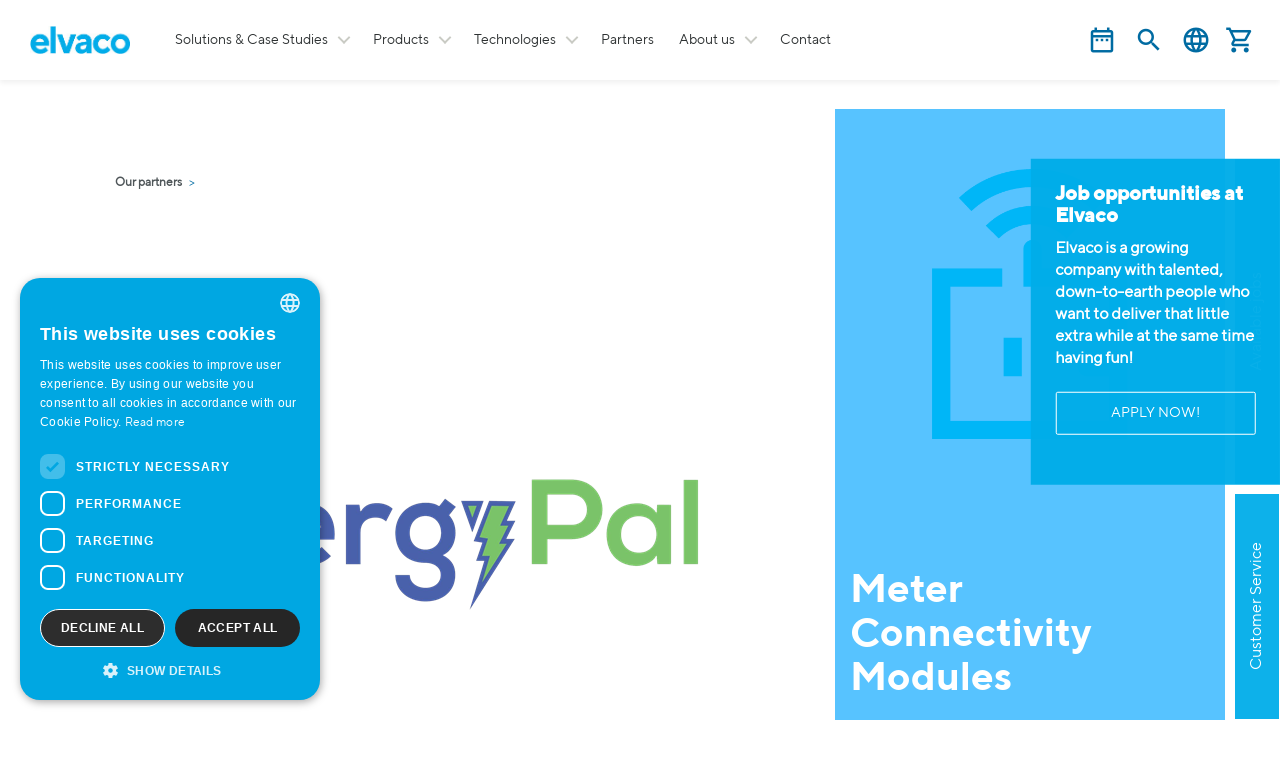

--- FILE ---
content_type: text/html; charset=utf-8
request_url: https://www.elvaco.com/en/product/our-partners/name--Partner-Energypal
body_size: 22421
content:
<!DOCTYPE html>





<html lang="en">

<head id="head">

    <meta charset="utf-8">


    
<title>TimePal Romania SRL/EnergyPal | Elvaco</title>

<meta name="Title" content="TimePal Romania SRL/EnergyPal | Elvaco">
<meta name="Description" content="">

<link rel="canonical" href="https://www.elvaco.com/en/product/our-partners/name--Partner-Energypal">
<link rel="alternate" hreflang="en-US" href="https://www.elvaco.com/en/product/our-partners/name--Partner-Energypal">
<link rel="alternate" hreflang="fr-FR" href="https://www.elvaco.com/fr/product/our-partners/name--Partner-Energypal">
<link rel="alternate" hreflang="de-DE" href="https://www.elvaco.com/de/product/our-partners/name--Partner-Energypal">
<link rel="alternate" hreflang="sv-SE" href="https://www.elvaco.com/sv/product/our-partners/name--Partner-Energypal">
<link rel="alternate" hreflang="x-default" href="https://www.elvaco.com/en/product/our-partners/name--Partner-Energypal">






<!-- Google Tag Manager -->
<script>
    (function (w, d, s, l, i) {
        w[l] = w[l] || []; w[l].push({
            'gtm.start':
                new Date().getTime(), event: 'gtm.js'
        }); var f = d.getElementsByTagName(s)[0],
            j = d.createElement(s), dl = l != 'dataLayer' ? '&l=' + l : ''; j.async = true; j.src =
            'https://www.googletagmanager.com/gtm.js?id=' + i + dl; f.parentNode.insertBefore(j, f);
    })(window, document, 'script', 'dataLayer', 'GTM-TKQVBR97');</script>
<!-- End Google Tag Manager -->

    
    <link href="/Content/fonts/MavenPro/MavenPro.css?family=Maven+Pro:400,500,700,900" rel="stylesheet" type="text/css" />

            <link href="/Content/css/theme.wb.app.min.css" type="text/css" rel="stylesheet" />
<link href="/Content/css/bundle?v=CdMEgkFjrFR3-HuEdzw076XasYviCmtTTMYvUtNTVCo1" rel="stylesheet"/>
        <link href="/Home/GetCustomCss/6?v=638955968518000000" type="text/css" rel="stylesheet" />


        <link rel="apple-touch-icon" sizes="57x57" href="/en/image/getthumbnail/1451?width=57&amp;height=57&amp;version=2&amp;s=001">
        <link rel="apple-touch-icon" sizes="60x60" href="/en/image/getthumbnail/1451?width=60&amp;height=60&amp;version=2&amp;s=001">
        <link rel="apple-touch-icon" sizes="72x72" href="/en/image/getthumbnail/1451?width=72&amp;height=72&amp;version=2&amp;s=001">
        <link rel="apple-touch-icon" sizes="76x76" href="/en/image/getthumbnail/1451?width=76&amp;height=76&amp;version=2&amp;s=001">
        <link rel="apple-touch-icon" sizes="114x114" href="/en/image/getthumbnail/1451?width=114&amp;height=114&amp;version=2&amp;s=001">
        <link rel="apple-touch-icon" sizes="120x120" href="/en/image/getthumbnail/1451?width=120&amp;height=120&amp;version=2&amp;s=001">
        <link rel="apple-touch-icon" sizes="144x144" href="/en/image/getthumbnail/1451?width=144&amp;height=144&amp;version=2&amp;s=001">
        <link rel="apple-touch-icon" sizes="152x152" href="/en/image/getthumbnail/1451?width=152&amp;height=152&amp;version=2&amp;s=001">
        <link rel="apple-touch-icon" sizes="180x180" href="/en/image/getthumbnail/1451?width=180&amp;height=180&amp;version=2&amp;s=001">
        <link rel="icon" type="image/png" sizes="192x192" href="/en/image/getthumbnail/1451?width=192&amp;height=192&amp;version=2&amp;s=001">
        <link rel="icon" type="image/png" sizes="32x32" href="/en/image/getthumbnail/1451?width=32&amp;height=32&amp;version=2&amp;s=001">
        <link rel="icon" type="image/png" sizes="96x96" href="/en/image/getthumbnail/1451?width=96&amp;height=96&amp;version=2&amp;s=001">
        <link rel="icon" type="image/png" sizes="16x16" href="/en/image/getthumbnail/1451?width=16&amp;height=16&amp;version=2&amp;s=001">
        <meta name="msapplication-TileColor" content="#ffffff">
        <meta name="msapplication-TileImage" content="/en/image/getthumbnail/1451?width=144&amp;height=144&amp;version=2&amp;s=001">
        <meta name="theme-color" content="#ffffff">


    <!--PAGESTYLE-->
    

    <!-- Viewport -->
        <meta name="viewport" content="width=device-width, initial-scale=1, maximum-scale=1, user-scalable=no" />


    <script src="/Scripts/jquery-3.6.0.min.js"></script>
    <script src="/Scripts/jquery-migrate-3.3.2.min.js"></script>
    <script defer src="/Scripts/jquery-ui-1.14.1.min.js"></script>

    <script src="/bundles/js/jquery-signalr?v=X1D8QVorupVtydBiuHh8eemyr9VWjTnvzdmEss6Znz01"></script>

    <script src="/signalr/hubs"></script>


    



    
<script>
        (function (PT, $, undefined) {
            PT.Translation = (function () {
                var pub = {};
                pub.Cart_Is_Updated = 'Cart is updated';
                pub.MiniCart_Is_Updated = 'Minicart is updated';
                pub.None_Selected = 'None Selected';
                pub.Selected = 'Selected';
                pub.Representative_Image = 'Representative picture only';
                pub.Clear = 'Clear';
                pub.Delete = 'Delete';
                pub.AddedToFavorites = 'Product is added to favorites.';
                pub.RemovedFromFavorites = 'Product is removed from favorites.';
                pub.Search = 'Search Products';
                pub.Cart_Line_Removed = 'Cart line removed.';
                pub.Qty_Must_Be_Whole_Packages = 'Qty must be whole packages';
                pub.Qty_Must_Be_Minimum_Package_Size = 'Qty must be minimum package size';
                pub.Qty_Numbers_Only = 'Quantity field must contain numbers only';
                pub.StockCode = 'Item number';
                pub.BasketIsEmpty = 'Cart is empty';
                pub.Ok = 'OK';
                pub.Cancel = 'Cancel';
                return pub;
            })();
        }(window.PT = window.PT || {}, window.jQuery));
</script>

    <script>
        (function (PT, $, undefined) {
            PT.Domain = (function () {
                var pub = {};
                pub.Url = '/en/';
                return pub;
            })();
        }(window.PT = window.PT || {}, window.jQuery));


        var domainurl = '/en/';
        var fallbackImg = '/en/image/getthumbnail/1000?width=500&amp;height=500&amp;version=2&amp;s=001';
    </script>

    



    <script></script><meta name="google-site-verification" content="uGORbx6-oapj_UxSqaODKTjPP81ND1ctZaRMk4tznEk" /><script></script>

    <script src="/Content/js/PT/PT.Analytics.js?v=3"></script>



</head>


<body data-environment="Production" class="" data-metakeys="sitename,mastername,masterdescription,productdescription,productlangdescription,productstockcode,producturl,pagetitle"
      data-comp="Elvaco" data-loggedin="False" data-customer="CU100047">

    <div id="PTPageEventSink"></div>

    <script src="/Scripts/js/pageevents?v=N99cmeXhA8uBgILtIUx9iAv13kpkun5e-qN79zj4x2g1"></script>







<!-- Google Tag Manager (noscript) -->
<noscript>
    <iframe src="https://www.googletagmanager.com/ns.html?id=GTM-TKQVBR97"
            height="0" width="0" style="display:none;visibility:hidden"></iframe>
</noscript>
<!-- End Google Tag Manager (noscript) -->
    <div id="print"></div>


    <!-- Notifier Partial -->
    <div class="notifier-container">
        <a href="#" class="notifier-close"><span class="icon-cancel-squared"></span> </a>
        <p id="notifier-text"></p>
    </div>

    <div class="page pt-page-inquiryproduct" data-pageid="152">
        <input type="hidden" name="MasterLayoutId" value="6" />

        
        <div id="floatingBarsG" style="top: 50%;">
            <div class="blockG" id="rotateG_01">
            </div>
            <div class="blockG" id="rotateG_02">
            </div>
            <div class="blockG" id="rotateG_03">
            </div>
            <div class="blockG" id="rotateG_04">
            </div>
            <div class="blockG" id="rotateG_05">
            </div>
            <div class="blockG" id="rotateG_06">
            </div>
            <div class="blockG" id="rotateG_07">
            </div>
            <div class="blockG" id="rotateG_08">
            </div>
        </div>

        
        <div id="ptmodal" class="modal fade" tabindex="-1">
            <div class="modal-dialog modal-lg">
                <div class="modal-content">

                </div>
            </div>
        </div>


        <div id="topViewElements" class="col-xs-12 col-lg-8 col-lg-offset-2 hidden">

        </div>

        <!-- Header -->






            <div class="header desktop-header" data-headerid="12" data-rowid="727">
                <div class="container">
                        <div data-columnid="1287" class="col-sm-12 ">




        <div class="header-inner-row" data-rowid="728" data-newrow="true">
    <div data-columnid="1288" class="col-sm-2 logo-col">




    <section class="section section_Image section_1647 " data-sectionid="1647" data-view="Image/_Image_FullSize">
        

    <a href="/en">
        <img alt="" loading="lazy" src="/en/image/getthumbnail/1512?version=3&amp;s=001" />
    </a>

    </section>


    </div>
    <div data-columnid="1289" class="col-sm-6 menu-col">




    <section class="section section_Menu section_1648 desktop-menu hidden-xs hidden-sm hidden-md" data-sectionid="1648" data-view="Navigation/_MegaMenu">
        



<div class="cd-main-header">
        <nav class="cd-nav">
            <ul id="cd-primary-nav" class="cd-primary-nav is-fixed">

                        <li class=" has-children">
                                            <a href="#" data-nodeid="54">
                                                Solutions &amp; Case Studies
                                            </a>
    <ul class="cd-secondary-nav  is-hidden">
        <li class="go-back" data-level="2"><a href="#">Main Menu</a></li>




                <li class="">
                        <a href="/en/content/utilities" target="">
                            Utilities
                        </a>

                            <div> Optimized solutions for almost every metering application needed by modern utilities.</div>

                    </li>
                <li class="">
                        <a href="/en/content/submetering" target="">
                            Submetering
                        </a>

                            <div> Experience the benefits of automated submetering – from compliance with legal standards to attractive cost savings.</div>

                    </li>
                <li class="">
                        <a href="/en/content/elvaco-connectivity-inside-our-oem-offer" target="">
                            Elvaco Connectivity Inside – our OEM offer
                        </a>

                            <div> Integrating the Elvaco Connectivity Platform in Your Metering and Control Devices</div>

                    </li>
                <li class="">
                        <a href="/en/content/other-industries" target="">
                            Other industries
                        </a>

                            <div> Our products are easy to adapt to a wide range of applications, for example charging poles for electric cars, solar power and greenhouse climate.</div>

                    </li>
                <li class="">
                        <a href="/en/content/case-studies" target="">
                            Case studies
                        </a>

                            <div> Here you will find in-depth, detailed information about some of our customer cases.</div>

                    </li>
                <li class="">
                        <a href="http://solutions.elvaco.com" target="_blank">
                            Solutions
                        </a>

                            <div> Find the best solutions for your metering application with our 3D tool.</div>

                    </li>
    </ul>
                        </li>
                        <li class=" has-children">
                                            <a href="#" data-nodeid="158">
                                                Products
                                            </a>
    <ul class="cd-secondary-nav  is-hidden">
        <li class="go-back" data-level="2"><a href="#">Main Menu</a></li>




                <li class=" infrastructure-link-icon">
                        <a href="/en/catalog/node/infrastructure" target="">
                            Infrastructure
                        </a>

                            <div> All products you need to successfully build your end-to-end metering chain in the field.</div>

                    </li>
                <li class=" meters-link-icon">
                        <a href="/en/catalog/node/meters" target="">
                            Meters
                        </a>

                            <div> High-quality meters for heat, water and electricity, from well-renowned meter manufacturers.</div>

                    </li>
                <li class=" sensors-link-icon">
                        <a href="/en/catalog/node/sensors" target="">
                            Sensors
                        </a>

                            <div> Easy-to-mount temperature and humidity sensors, at a competitive price point.</div>

                    </li>
                <li class=" meter-modules-link-icon">
                        <a href="/en/catalog/node/meter-modules" target="">
                            Meter modules
                        </a>

                            <div> The right connectivity for your needs, retrofit or preassembled with your meter.</div>

                    </li>
                <li class=" accessories-link-icon">
                        <a href="/en/catalog/node/accessories" target="">
                            Accessories
                        </a>

                            <div> Accessories to adapt and enhance our products.</div>

                    </li>
                <li class=" evo-link-icon">
                        <a href="/en/catalog/node/elvaco-evo" target="">
                            Elvaco Evo
                        </a>

                            <div> Collection, visualization & analysis</div>

                    </li>
    </ul>
                        </li>
                        <li class=" has-children">
                                            <a href="#" data-nodeid="21">
                                                Technologies
                                            </a>
    <ul class="cd-secondary-nav  is-hidden">
        <li class="go-back" data-level="2"><a href="#">Main Menu</a></li>




                <li class="">
                        <a href="/en/content/m-bus" target="">
                            M-Bus
                        </a>

                            <div> M-Bus is a wired communication technology used for remote reading of, for example, meters for electricity, water, heat, and temperature</div>

                    </li>
                <li class="">
                        <a href="/en/content/wireless-m-bus" target="">
                            Wireless M-Bus
                        </a>

                            <div> Wireless M-Bus is the radio version of the M-Bus standard</div>

                    </li>
                <li class="">
                        <a href="/en/content/lorawan" target="">
                            LoRaWAN
                        </a>

                            <div> LoRaWAN is a wireless communication technology specifically designed for applications that demand long lifespan, battery operation and long range</div>

                    </li>
                <li class="">
                        <a href="/en/content/nb-iot" target="">
                            NB-IoT
                        </a>

                            <div> NB-IoT is a radio technology standard operating in the licensed frequency band, developed to offer a combination of range and energy-efficiency</div>

                    </li>
                <li class="">
                        <a href="/en/content/lte" target="">
                            LTE
                        </a>

                            <div> LTE stands for Long Term Evolution and is a mobile radio communication technology operating in the licensed frequency band</div>

                    </li>
                <li class="">
                        <a href="/en/content/oms-lpwan" target="">
                            OMS LPWAN
                        </a>

                            <div> OMS LPWAN represents the latest generation of the Open Metering System (OMS), specifically designed for wireless communication within the Smart Metering sector. </div>

                    </li>
    </ul>
                        </li>
                        <li class="">
                                            <a class="" href="/en/content/partners1" data-nodeid="124" data-pageid="188">
                                                Partners

                                            </a>
                        </li>
                        <li class=" has-children">
                                            <a href="#" data-nodeid="6">
                                                About us
                                            </a>
    <ul class="cd-secondary-nav  is-hidden">
        <li class="go-back" data-level="2"><a href="#">Main Menu</a></li>




                <li class="">
                        <a href="/en/content/about-elvaco" target="">
                            About Elvaco
                        </a>

                            <div> We are a supplier of products and services with over 30 years of experience in the industry.</div>

                    </li>
                <li class="">
                        <a href="/en/content/career" target="">
                            Career
                        </a>

                            <div> Do you want to be part of a growing company with talented, prestigeless people? Apply to Elvaco today!</div>

                    </li>
                <li class="">
                        <a href="/en/content/media" target="">
                            Media
                        </a>

                            <div> Logotype and images for press.</div>

                    </li>
                <li class="">
                        <a href="/en/content/sustainability" target="">
                            Sustainability
                        </a>

                            <div> We are constantly working for a more sustainable society.</div>

                    </li>
                <li class="">
                        <a href="/en/News/Archive" target="">
                            News
                        </a>

                            <div> Read about what's new at Elvaco.</div>

                    </li>
    </ul>
                        </li>
                        <li class=" hidden-md hidden-lg">
                                            <a class="" href="/en/content/events" data-nodeid="152" data-pageid="204">
                                                Events

                                            </a>
                        </li>
                        <li class="">
                                            <a class="" href="/en/content/contact" data-nodeid="5" data-pageid="78">
                                                Contact

                                            </a>
                        </li>
                        <li class=" visible-xs">
<a data-nodeid="153" target="_blank" href="https://support.elvaco.com/hc/en-us" class="visible-xs">Customer Service</a>                        </li>
            </ul>

        </nav>
        <ul class="cd-header-buttons">
            <li><a class="cd-nav-trigger" href="#cd-primary-nav"><span></span></a></li>
        </ul>
</div>

<style type="text/css">
    .main-nav.navbar.navbar-default .container
    {
        width: 100%;
        padding-left: 0;
        padding-right: 0;
    }

    .main-nav.navbar.navbar-default
    {
        overflow: visible;
        /*z-index: 30;*/
    }

    @media only screen and (min-width: 1170px)
    {
        .main-nav .cd-primary-nav .cd-secondary-nav, .main-nav .cd-primary-nav .cd-nav-gallery, .main-nav .cd-primary-nav .cd-nav-icons
        {
            width: 100vw;
        }
    }

    @media (min-width: 1200px)
    {
        .cd-primary-nav .cd-secondary-nav, .cd-primary-nav .cd-nav-gallery, .cd-primary-nav .cd-nav-icons
        {
            width: 1110px;
        }
    }
</style>

<script type="text/javascript">
    $('.megamenu-hide-subnodes > a').click(function ()
    {
        window.location = (this).prop('href');
    });
</script>
    </section>


    </div>
    <div data-columnid="1290" class="col-sm-4 header-right-col">




    <section class="section section_Content section_1649  hidden-xs hidden-sm" data-sectionid="1649" data-view="Content/_ContentDetail">
        

        <input type="hidden" value="855" name="data-contentid" />
<p><a class="header-events-icon" href="#"onclick="PagePopup('203');return false;"" data-type="Popup">&nbsp;</a></p>
    </section>
    <section class="section section_Content section_1650 search-section" data-sectionid="1650" data-view="Content/_ContentDetail">
        

        <input type="hidden" value="856" name="data-contentid" />
<p><span class="header-search-icon">&nbsp;</span></p>
    </section>
    <section class="section section_LanguagePicker section_1653 " data-sectionid="1653" data-view="Site/_LanguagePicker">
        


<div id="languageCode" class="pull-left">
    <ul class="nav nav-pills">
        <li class="top-bar-link">

            <a id="pickerLink1653" href="#">
                    <span class="flag flag-gb">
                        <img class="flag flag-gb" alt="English " title="en" style="opacity:0;"/>
                    </span>
                                                    <b class="caret"></b>
                        English 
                </a>
        </li>
    </ul>

    <div id="languagepicker" style="display: none; z-index: 1000; position: absolute;">
        <ul class="nav">
                    <li class="top-bar-link">

                        <a lang-code="en" lang-url="/en/product/our-partners/name--Partner-Energypal" url-path="/en/product/our-partners/name--Partner-Energypal" tabindex="0">
                                <span class="flag flag-gb">

                                <img class="flag flag-gb" alt="English " title="en" style="opacity:0;"/>
                                </span>
                            English 
                        </a>
                    </li>
                    <li class="top-bar-link">

                        <a lang-code="fr" lang-url="/fr/product/our-partners/name--Partner-Energypal" url-path="/fr/product/our-partners/name--Partner-Energypal" tabindex="0">
                                <span class="flag flag-fr">

                                <img class="flag flag-fr" alt="Fran&#231;ais" title="fr" style="opacity:0;"/>
                                </span>
                            Fran&#231;ais
                        </a>
                    </li>
                    <li class="top-bar-link">

                        <a lang-code="de" lang-url="/de/product/our-partners/name--Partner-Energypal" url-path="/de/product/our-partners/name--Partner-Energypal" tabindex="0">
                                <span class="flag flag-de">

                                <img class="flag flag-de" alt="Deutsch" title="de" style="opacity:0;"/>
                                </span>
                            Deutsch
                        </a>
                    </li>
                    <li class="top-bar-link">

                        <a lang-code="sv" lang-url="/sv/product/our-partners/name--Partner-Energypal" url-path="/sv/product/our-partners/name--Partner-Energypal" tabindex="0">
                                <span class="flag flag-se">

                                <img class="flag flag-se" alt="Svenska" title="sv" style="opacity:0;"/>
                                </span>
                            Svenska
                        </a>
                    </li>
        </ul>
    </div>
</div>

<script>
    $(document).ready(function () {
        $('body').on('click', '#pickerLink1653',
            function (e) {
                var resetPasswordPageName = "ResetPassword";
                var pathname = window.location.pathname;
                if (pathname.indexOf(resetPasswordPageName) == -1){
                    $(this).closest('#languageCode').find('#languagepicker').slideToggle();
                }
            });

        $('body').on('keypress', '#pickerLink1653',
            function (e) {
                e.preventDefault();
                var resetPasswordPageName = "ResetPassword";
                var pathname = window.location.pathname;
                if (pathname.indexOf(resetPasswordPageName) == -1){
                    $(this).closest('#languageCode').find('#languagepicker').slideToggle();
                }
            });

        $('body').on('blur', '#languageCode',
            function (e) {
                if (!!e.relatedTarget && !e.relatedTarget.getAttribute('lang-code') && !e.relatedTarget.getAttribute('lang-url')) {
                    if ($(this).closest('#languageCode').find('#languagepicker')[0].style.display == '') {
                        $(this).closest('#languageCode').find('#languagepicker').slideToggle();
                    }
                }
            });

        $('body').on('keydown', '#languageCode',
            function (e) {
                e.stopPropagation();
                if (e.originalEvent.key == 'Enter') {
                    if (e.target.id.indexOf('pickerLink') != -1) {
                        e.preventDefault();
                    }
                    $(this).closest('#languageCode').find('#languagepicker').slideToggle();
                }
                if (e.originalEvent.key == 'Escape') {
                    $(this).closest('#languageCode').find('#languagepicker').slideToggle();
                    $(this).closest('#languageCode').focus();
                }
            });

    });


    $(document).on("click", "#languagepicker .top-bar-link a", function () {
        var langCode = $(this).attr("lang-code");
        var path = $(this).attr("url-path");

        var data = {
            selectedLanguageCode: langCode,
        };

        $.post('/home/changelanguage', data, function (result) {
            if (result) {
                if (path.split("?language=").length > 1) {
                    location.href = path.split("?language=")[1];
                } else {
                    location.href = path
                }
            }
        });

    });



    $(document).on("keypress", "#languagepicker .top-bar-link a", function (e) {
        var langCode = $(this).attr("lang-code");
        var path = $(this).attr("url-path");

        var data = {
            selectedLanguageCode: langCode,
        };

        $.post('/home/changelanguage', data, function (result) {
            if (result) {
                if (path.split("?language=").length > 1) {
                    location.href = path.split("?language=")[1];
                } else {
                    location.href = path
                }
            }
        });

    });

    $(document).on("keydown", "#languagepicker .top-bar-link a", function (e) {
        e.stopPropagation();
        if (e.originalEvent.key == 'Escape') {
            $(this).closest('#languageCode').find('#languagepicker').slideToggle();
            $(this).closest('#languageCode').focus();
        }
    });

    $('body').on('keydown', '#languageCode',
            function (e) {
                e.stopPropagation();
                if (e.originalEvent.key == 'Enter') {
                    if (e.target.id.indexOf('pickerLink') != -1) {
                        e.preventDefault();
                        return;
                    }
                    $(this).closest('#languageCode').find('#languagepicker').slideToggle();
                }
                //if (e.originalEvent.key == 'Escape') {
                //    $(this).closest('#languageCode').find('#languagepicker').slideToggle();
                //    $(this).closest('#languageCode').focus();
                //}
            });

</script>
    </section>
    <section class="section section_Content section_1655 " data-sectionid="1655" data-view="Content/_ContentDetail">
        

        <input type="hidden" value="858" name="data-contentid" />
<p><a class="header-login-icon" href="/en/User/Login" data-type="ActionLink">&nbsp;</a></p>
    </section>
    <section class="section section_Menu section_1656 mobile-nav hidden-lg" data-sectionid="1656" data-view="Navigation/_MegaMenu">
        



<div class="cd-main-header">
        <nav class="cd-nav">
            <ul id="cd-primary-nav" class="cd-primary-nav is-fixed">

                        <li class=" has-children">
                                            <a href="#" data-nodeid="54">
                                                Solutions &amp; Case Studies
                                            </a>
    <ul class="cd-secondary-nav  is-hidden">
        <li class="go-back" data-level="2"><a href="#">Main Menu</a></li>




                <li class="">
                        <a href="/en/content/utilities" target="">
                            Utilities
                        </a>

                            <div> Optimized solutions for almost every metering application needed by modern utilities.</div>

                    </li>
                <li class="">
                        <a href="/en/content/submetering" target="">
                            Submetering
                        </a>

                            <div> Experience the benefits of automated submetering – from compliance with legal standards to attractive cost savings.</div>

                    </li>
                <li class="">
                        <a href="/en/content/elvaco-connectivity-inside-our-oem-offer" target="">
                            Elvaco Connectivity Inside – our OEM offer
                        </a>

                            <div> Integrating the Elvaco Connectivity Platform in Your Metering and Control Devices</div>

                    </li>
                <li class="">
                        <a href="/en/content/other-industries" target="">
                            Other industries
                        </a>

                            <div> Our products are easy to adapt to a wide range of applications, for example charging poles for electric cars, solar power and greenhouse climate.</div>

                    </li>
                <li class="">
                        <a href="/en/content/case-studies" target="">
                            Case studies
                        </a>

                            <div> Here you will find in-depth, detailed information about some of our customer cases.</div>

                    </li>
                <li class="">
                        <a href="http://solutions.elvaco.com" target="_blank">
                            Solutions
                        </a>

                            <div> Find the best solutions for your metering application with our 3D tool.</div>

                    </li>
    </ul>
                        </li>
                        <li class=" has-children">
                                            <a href="#" data-nodeid="158">
                                                Products
                                            </a>
    <ul class="cd-secondary-nav  is-hidden">
        <li class="go-back" data-level="2"><a href="#">Main Menu</a></li>




                <li class=" infrastructure-link-icon">
                        <a href="/en/catalog/node/infrastructure" target="">
                            Infrastructure
                        </a>

                            <div> All products you need to successfully build your end-to-end metering chain in the field.</div>

                    </li>
                <li class=" meters-link-icon">
                        <a href="/en/catalog/node/meters" target="">
                            Meters
                        </a>

                            <div> High-quality meters for heat, water and electricity, from well-renowned meter manufacturers.</div>

                    </li>
                <li class=" sensors-link-icon">
                        <a href="/en/catalog/node/sensors" target="">
                            Sensors
                        </a>

                            <div> Easy-to-mount temperature and humidity sensors, at a competitive price point.</div>

                    </li>
                <li class=" meter-modules-link-icon">
                        <a href="/en/catalog/node/meter-modules" target="">
                            Meter modules
                        </a>

                            <div> The right connectivity for your needs, retrofit or preassembled with your meter.</div>

                    </li>
                <li class=" accessories-link-icon">
                        <a href="/en/catalog/node/accessories" target="">
                            Accessories
                        </a>

                            <div> Accessories to adapt and enhance our products.</div>

                    </li>
                <li class=" evo-link-icon">
                        <a href="/en/catalog/node/elvaco-evo" target="">
                            Elvaco Evo
                        </a>

                            <div> Collection, visualization & analysis</div>

                    </li>
    </ul>
                        </li>
                        <li class=" has-children">
                                            <a href="#" data-nodeid="21">
                                                Technologies
                                            </a>
    <ul class="cd-secondary-nav  is-hidden">
        <li class="go-back" data-level="2"><a href="#">Main Menu</a></li>




                <li class="">
                        <a href="/en/content/m-bus" target="">
                            M-Bus
                        </a>

                            <div> M-Bus is a wired communication technology used for remote reading of, for example, meters for electricity, water, heat, and temperature</div>

                    </li>
                <li class="">
                        <a href="/en/content/wireless-m-bus" target="">
                            Wireless M-Bus
                        </a>

                            <div> Wireless M-Bus is the radio version of the M-Bus standard</div>

                    </li>
                <li class="">
                        <a href="/en/content/lorawan" target="">
                            LoRaWAN
                        </a>

                            <div> LoRaWAN is a wireless communication technology specifically designed for applications that demand long lifespan, battery operation and long range</div>

                    </li>
                <li class="">
                        <a href="/en/content/nb-iot" target="">
                            NB-IoT
                        </a>

                            <div> NB-IoT is a radio technology standard operating in the licensed frequency band, developed to offer a combination of range and energy-efficiency</div>

                    </li>
                <li class="">
                        <a href="/en/content/lte" target="">
                            LTE
                        </a>

                            <div> LTE stands for Long Term Evolution and is a mobile radio communication technology operating in the licensed frequency band</div>

                    </li>
                <li class="">
                        <a href="/en/content/oms-lpwan" target="">
                            OMS LPWAN
                        </a>

                            <div> OMS LPWAN represents the latest generation of the Open Metering System (OMS), specifically designed for wireless communication within the Smart Metering sector. </div>

                    </li>
    </ul>
                        </li>
                        <li class="">
                                            <a class="" href="/en/content/partners1" data-nodeid="124" data-pageid="188">
                                                Partners

                                            </a>
                        </li>
                        <li class=" has-children">
                                            <a href="#" data-nodeid="6">
                                                About us
                                            </a>
    <ul class="cd-secondary-nav  is-hidden">
        <li class="go-back" data-level="2"><a href="#">Main Menu</a></li>




                <li class="">
                        <a href="/en/content/about-elvaco" target="">
                            About Elvaco
                        </a>

                            <div> We are a supplier of products and services with over 30 years of experience in the industry.</div>

                    </li>
                <li class="">
                        <a href="/en/content/career" target="">
                            Career
                        </a>

                            <div> Do you want to be part of a growing company with talented, prestigeless people? Apply to Elvaco today!</div>

                    </li>
                <li class="">
                        <a href="/en/content/media" target="">
                            Media
                        </a>

                            <div> Logotype and images for press.</div>

                    </li>
                <li class="">
                        <a href="/en/content/sustainability" target="">
                            Sustainability
                        </a>

                            <div> We are constantly working for a more sustainable society.</div>

                    </li>
                <li class="">
                        <a href="/en/News/Archive" target="">
                            News
                        </a>

                            <div> Read about what's new at Elvaco.</div>

                    </li>
    </ul>
                        </li>
                        <li class=" hidden-md hidden-lg">
                                            <a class="" href="/en/content/events" data-nodeid="152" data-pageid="204">
                                                Events

                                            </a>
                        </li>
                        <li class="">
                                            <a class="" href="/en/content/contact" data-nodeid="5" data-pageid="78">
                                                Contact

                                            </a>
                        </li>
                        <li class=" visible-xs">
<a data-nodeid="153" target="_blank" href="https://support.elvaco.com/hc/en-us" class="visible-xs">Customer Service</a>                        </li>
            </ul>

        </nav>
        <ul class="cd-header-buttons">
            <li><a class="cd-nav-trigger" href="#cd-primary-nav"><span></span></a></li>
        </ul>
</div>

<style type="text/css">
    .main-nav.navbar.navbar-default .container
    {
        width: 100%;
        padding-left: 0;
        padding-right: 0;
    }

    .main-nav.navbar.navbar-default
    {
        overflow: visible;
        /*z-index: 30;*/
    }

    @media only screen and (min-width: 1170px)
    {
        .main-nav .cd-primary-nav .cd-secondary-nav, .main-nav .cd-primary-nav .cd-nav-gallery, .main-nav .cd-primary-nav .cd-nav-icons
        {
            width: 100vw;
        }
    }

    @media (min-width: 1200px)
    {
        .cd-primary-nav .cd-secondary-nav, .cd-primary-nav .cd-nav-gallery, .cd-primary-nav .cd-nav-icons
        {
            width: 1110px;
        }
    }
</style>

<script type="text/javascript">
    $('.megamenu-hide-subnodes > a').click(function ()
    {
        window.location = (this).prop('href');
    });
</script>
    </section>


    </div>
        </div>
        <div class="user-container" data-rowid="729" data-newrow="true">
    <div data-columnid="1291" class="col-sm-12 ">




    <section class="section section_Menu section_1657 " data-sectionid="1657" data-view="Navigation/_MenuTree">
        



<div class="sidebar-nav">

<input id="webuserid" name="webuserid" type="hidden" value="6" /><input id="expandmultiplecategories" name="expandmultiplecategories" type="hidden" value="False" />        <h3 data-nodeid="104" class="sidebar-nav-heading" style="margin-bottom: 20px;">My area</h3>
        <a class="sidebar-nav-toggle btn btn-default" href="#">My area</a>
        <div class="sidebar-nav-items" data-landingpageavoidsize="">
            <div class="sidebar-navigation">
    <ul class="toggle toggle-lvl-one">
    </ul>

            </div>
        </div>
</div>
    </section>
    <section class="section section_Content section_1658 user-heading" data-sectionid="1658" data-view="Content/_ContentDetail">
        

        <input type="hidden" value="859" name="data-contentid" />
<p>Logged in as</p>
    </section>
    <section class="section section_LoginStatus section_1659 user-name" data-sectionid="1659" data-view="User/_MiniLoginStatus">
        

<!-- Right Side -->
<ul class="nav nav-pills pull-left">

        <li class="top-bar-link user-log-in-link">
<a href='/en/User/Login'>Webshop</a>        </li>

</ul>
    </section>
    <section class="section section_LoginStatus section_1660 user-logout" data-sectionid="1660" data-view="User/_MiniLoginStatus">
        

<!-- Right Side -->
<ul class="nav nav-pills pull-left">

        <li class="top-bar-link user-log-in-link">
<a href='/en/User/Login'>Webshop</a>        </li>

</ul>
    </section>


    </div>
        </div>


    </div>

                </div>
            </div>
            <div class="header search-container" data-headerid="12" data-rowid="730">
                <div class="container">
                        <div data-columnid="1292" class="col-sm-12 ">




    <section class="section section_CatalogSearchBox section_1661 s-searchinput searchinputfield" data-sectionid="1661" data-view="Catalog/_SearchBox">
        <!-- List Box -->
<form action="/en/catalog/search" id="searchboxform" method="get">    <div class="search">


        <div class="input-group header-input">


            <input type="text" name="search" required="required" aria-required="true" class="form-control input-lg catalogsearchbox js-validator-numberandletters" maxlength="100" placeholder="Search products" title=" Max 100 characters." autocomplete="off">
            <input type="hidden" name="sectionId-catalog-search-box" value="1661" />
            <input type="hidden" name="show-all-results-button" value="false" />
            <span class="input-group-btn">
                <button class="btn btn-primary btn-lg catalogsearchboxbutton btn-ptBlue pt-btn-search" title="Search Products" type="submit"><span class="fa fa-search"></span></button>
            </span>

        </div>


    </div>
</form>

    </section>


    </div>

                </div>
            </div>
            <div class="header side-buttons" data-headerid="12" data-rowid="731">
                <div class="container">
                        <div data-columnid="1293" class="col-sm-12 ">




    <section class="section section_Content section_1662 " data-sectionid="1662" data-view="Content/_ContentDetail">
        

        <input type="hidden" value="33" name="data-contentid" />
<p><a href="https://support.elvaco.com/hc/en-us" target="" data-type="external">Customer Service</a></p>
    </section>
    <section class="section section_Content section_1663 highlight-btn" data-sectionid="1663" data-view="Content/_ContentDetail">
        

        <input type="hidden" value="860" name="data-contentid" />
<p><a href="/en/content/career" data-type="ActionLink">Available jobs</a></p>
    </section>
    <section class="section section_Content section_2067 slide-notify" data-sectionid="2067" data-view="Content/_ContentDetail">
        

        <input type="hidden" value="1136" name="data-contentid" />
<h4>Job opportunities at Elvaco</h4>
<p>Elvaco is a growing company with talented, down-to-earth people who want to deliver that little extra while at the same time having fun!</p>
<p>&nbsp;</p>
<p><a class="btn btn-primary btn-content" style="text-decoration: none;" href="/en/content/career" data-type="ActionLink">Apply now!</a></p>
    </section>


    </div>

                </div>
            </div>

        <div class="cd-main-content">


            <!-- ContentDetail -->
            








    <div class="content">
        <input type="hidden" name="PAGEID" value="152" />
        <input type="hidden" id="CurrentUserName" />
<div class='container overflow-hidden'>    <div data-rowid="566" class="row overflow-hidden ">
    <div data-columnid="1042" class="col-sm-8 side-padding-60 bg-white negative-margin">



        

                        <section id="section_1323" class="section section_BreadCrumb section_1323 padding-top-60 products-breadcrumb" data-lazysection-routevalues="{&quot;sectionid&quot;:1323}" data-lazyload="false"  data-action="Navigation/BreadCrumbSection" data-sectionid="1323" data-view="Navigation/_BreadCrumb">


    <div class="container hidden-xs">
        <div class="row">
            <div class="col-xs-12">
                <ol class="breadcrumb">


<li data-nodeid="55">
        <a data-nodeid=&quot;55&quot; href="/en/catalog/node/our-partners">Our partners</a>
</li><li data-nodeid="">
        <a  href="/en/product/our-partners/--Partner-Energypal"></a>
</li>                </ol>
            </div>
        </div>
    </div>
                        </section>
                        <section id="section_1324" class="section section_ProductDetail_Description section_1324 product-name" data-lazysection-routevalues="{&quot;sectionid&quot;:1324}" data-lazyload="false"  data-action="ProductDetail/DescriptionDetailSection" data-sectionid="1324" data-view="ProductDetail/_Description">


    <input type="hidden" class="section-has-no-data" value="1324" />
                        </section>
                        <section id="section_1325" class="section section_ProductImageLibrary section_1325 " data-lazysection-routevalues="{&quot;sectionid&quot;:1325}" data-lazyload="false"  data-action="ProductDetail/ImageLibrarySection" data-sectionid="1325" data-view="ProductDetail/_ImageLibrary">




<section class=" product-slider-section hidden" data-zoom-alignment="" data-imagezoom="false">
    <div class="product-slider">

        

        <div class="slider-for main" data-id="95748cac-a8d0-4aed-a419-bdc3c3af21d4">
                    <div>
                        <a href="/en/image/getthumbnail/1992?version=1&amp;s=001">
                            <img src="/en/image/getthumbnail/1992?width=600&amp;height=600&amp;version=1&amp;s=001" data-id="1992" alt="" />
                        </a>
                    </div>

        </div>
    </div>


                <hr />
            <div class="flexslider product-carousel  hidden">
                <div class="slides slider slider-nav" data-id="95748cac-a8d0-4aed-a419-bdc3c3af21d4" data-number-of-images="1">
                        <div>
                            <img src="/en/image/getthumbnail/1992?width=300&amp;height=300&amp;version=1&amp;s=001" data-configid="" data-colorid=" " data-name="" data-fieldvalue="" data-imageid="1992" alt="" />
                        </div>
                </div>
            </div>
    </section>
                        </section>


    </div>
    <div data-columnid="1043" class="col-sm-4 negative-margin bg-lightblue mobile-hide padding-top-60">



        

                        <section id="section_1320" class="section section_Content section_1320 pdp-product-category" data-lazysection-routevalues="{&quot;sectionid&quot;:1320}" data-lazyload="false"  data-action="Home/ContentSection" data-sectionid="1320" data-view="Content/_ContentDetail">


        <input type="hidden" value="86" name="data-contentid" />
<p><img loading="lazy" src="/image/getthumbnail/1080#MediaBankReference:1080|OTHER|CustomSize|1.0#" alt="" /></p>                        </section>
                        <section id="section_1321" class="section section_Content section_1321 pdp-subheading color-white margin-top-30" data-lazysection-routevalues="{&quot;sectionid&quot;:1321}" data-lazyload="false"  data-action="Home/ContentSection" data-sectionid="1321" data-view="Content/_ContentDetail">


        <input type="hidden" value="87" name="data-contentid" />
<h2>Meter Connectivity Modules</h2>                        </section>
                        <section id="section_1953" class="section section_ProductDetail_Description section_1953 color-white margin-top-30" data-lazysection-routevalues="{&quot;sectionid&quot;:1953}" data-lazyload="false"  data-action="ProductDetail/DescriptionDetailSection" data-sectionid="1953" data-view="ProductDetail/_Description">


    <input type="hidden" class="section-has-no-data" value="1953" />
                        </section>


    </div>
    </div>
</div><div class='container '>    <div data-rowid="567" class="row  ">
    <div data-columnid="1044" class="col-sm-12 bg-white side-padding-60">



        

                        <section id="section_1326" class="section section_ProductDetail_Header section_1326 pdp-description pdp-subheading" data-lazysection-routevalues="{&quot;sectionid&quot;:1326}" data-lazyload="false"  data-action="ProductDetail/HeaderSection" data-sectionid="1326" data-view="ProductDetail/_Header">

<h1 class="page-header"></h1>


                        </section>


    </div>
    </div>
</div><div class='container '>    <div data-rowid="568" class="row  ">
    <div data-columnid="1045" class="col-sm-12 bg-white side-padding-60">



        

                        <section id="section_1328" class="section section_ProductDetail_Description section_1328 " data-lazysection-routevalues="{&quot;sectionid&quot;:1328}" data-lazyload="false"  data-action="ProductDetail/DescriptionDetailSection" data-sectionid="1328" data-view="ProductDetail/_Description">


    <input type="hidden" class="section-has-no-data" value="1328" />
                        </section>
                        <section id="section_1329" class="section section_ProductDetailTabs section_1329 " data-lazysection-routevalues="{&quot;sectionid&quot;:1329}" data-lazyload="false"  data-action="ProductDetail/TabsSection" data-sectionid="1329" data-view="ProductDetail/_PDP_Integrated_Tabs">
<input type="hidden" class="data-hide-tabs-section" value="true" />

<!-- Tab Buttons -->
    <ul class="nav nav-tabs">


                    <li data-pageid="49" class="active visible-lg"><a href="#8662957d-eb9a-4f92-b8af-6f18d0ea847b49" data-toggle="tab" >Documentation</a></li>
                    <li data-pageid="50" class="visible-lg"><a href="#8662957d-eb9a-4f92-b8af-6f18d0ea847b50" data-toggle="tab" >Technical Specification</a></li>
                    <li data-pageid="100" class="visible-lg"><a href="#8662957d-eb9a-4f92-b8af-6f18d0ea847b100" data-toggle="tab" >Downloads</a></li>
        
        <li class="dropdown hidden-lg">
            <a class="dropdown-toggle" data-toggle="dropdown" href="#">
                More info <span class="caret"></span>
            </a>
            <ul class="dropdown-menu" role="menu">

                    <li class="active"><a href="#8662957d-eb9a-4f92-b8af-6f18d0ea847b49" data-toggle="tab"  >Documentation</a></li>
                    <li class=""><a href="#8662957d-eb9a-4f92-b8af-6f18d0ea847b50" data-toggle="tab"  >Technical Specification</a></li>
                    <li class=""><a href="#8662957d-eb9a-4f92-b8af-6f18d0ea847b100" data-toggle="tab"  >Downloads</a></li>
            </ul>
        </li>

    </ul>
            <!-- Tab ContentDetail -->
            <div class="tab-content">
                    <div class="tab-pane active" id="8662957d-eb9a-4f92-b8af-6f18d0ea847b49" >
                            <h3 class="hidden-lg">Documentation</h3>









    <div class="content">
        <input type="hidden" name="PAGEID" value="49" />
        <input type="hidden" id="CurrentUserName" />
                <div>
                        <div data-rowid="83" class="row  ">
    <div data-columnid="131" class="col-sm-12 ">



        

                        <section id="section_168" class="section section_ProductDocuments section_168 " data-lazysection-routevalues="{&quot;sectionid&quot;:168}" data-lazyload="false"  data-action="ProductDetail/DocumentsSection" data-sectionid="168" data-view="ProductDetail/_Documents">


                        </section>


    </div>
    </div>

                </div>

        <div class="push"></div>

    </div>






                    </div>
                    <div class="tab-pane " id="8662957d-eb9a-4f92-b8af-6f18d0ea847b50" >
                            <h3 class="hidden-lg">Technical Specification</h3>









    <div class="content">
        <input type="hidden" name="PAGEID" value="50" />
        <input type="hidden" id="CurrentUserName" />
                <div>
                        <div data-rowid="84" class="row js-clear-empty ">
    <div data-columnid="132" class="col-sm-12 ">



        

    <div data-rowid="131" class="row attribute-categories js-hide-row ">
    <div data-columnid="228" class="col-sm-3 ">



        

                        <section id="section_307" class="section section_Content section_307 " data-lazysection-routevalues="{&quot;sectionid&quot;:307}" data-lazyload="false"  data-action="Home/ContentSection" data-sectionid="307" data-view="Content/_ContentDetail">


        <input type="hidden" value="64" name="data-contentid" />
<h3>Mechanics</h3>                        </section>


    </div>
    <div data-columnid="229" class="col-sm-9 ">



        

                        <section id="section_276" class="section section_ProductAttributes section_276 " data-lazysection-routevalues="{&quot;sectionid&quot;:276}" data-lazyload="false"  data-action="ProductDetail/AttributeSection" data-sectionid="276" data-view="ProductDetail/_AttributePlaceholders_Single_List">
                        </section>


    </div>
    </div>
    <div data-rowid="155" class="row attribute-categories js-hide-row ">
    <div data-columnid="277" class="col-sm-3 ">



        

                        <section id="section_332" class="section section_Content section_332 " data-lazysection-routevalues="{&quot;sectionid&quot;:332}" data-lazyload="false"  data-action="Home/ContentSection" data-sectionid="332" data-view="Content/_ContentDetail">


        <input type="hidden" value="76" name="data-contentid" />
<h3>Electrical connections</h3>                        </section>


    </div>
    <div data-columnid="278" class="col-sm-9 ">



        

                        <section id="section_330" class="section section_ProductAttributes section_330 " data-lazysection-routevalues="{&quot;sectionid&quot;:330}" data-lazyload="false"  data-action="ProductDetail/AttributeSection" data-sectionid="330" data-view="ProductDetail/_AttributePlaceholders_Single_List">
                        </section>


    </div>
    </div>
    <div data-rowid="132" class="row attribute-categories js-hide-row ">
    <div data-columnid="230" class="col-sm-3 ">



        

                        <section id="section_277" class="section section_Content section_277 " data-lazysection-routevalues="{&quot;sectionid&quot;:277}" data-lazyload="false"  data-action="Home/ContentSection" data-sectionid="277" data-view="Content/_ContentDetail">


        <input type="hidden" value="25" name="data-contentid" />
<h3>Electrical characteristics</h3>                        </section>


    </div>
    <div data-columnid="231" class="col-sm-9 ">



        

                        <section id="section_278" class="section section_ProductAttributes section_278 " data-lazysection-routevalues="{&quot;sectionid&quot;:278}" data-lazyload="false"  data-action="ProductDetail/AttributeSection" data-sectionid="278" data-view="ProductDetail/_AttributePlaceholders_Single_List">
                        </section>


    </div>
    </div>
    <div data-rowid="134" class="row attribute-categories js-hide-row ">
    <div data-columnid="233" class="col-sm-3 ">



        

                        <section id="section_280" class="section section_Content section_280 " data-lazysection-routevalues="{&quot;sectionid&quot;:280}" data-lazyload="false"  data-action="Home/ContentSection" data-sectionid="280" data-view="Content/_ContentDetail">


        <input type="hidden" value="60" name="data-contentid" />
<h3>Environmental specifications</h3>                        </section>


    </div>
    <div data-columnid="234" class="col-sm-9 ">



        

                        <section id="section_281" class="section section_ProductAttributes section_281 " data-lazysection-routevalues="{&quot;sectionid&quot;:281}" data-lazyload="false"  data-action="ProductDetail/AttributeSection" data-sectionid="281" data-view="ProductDetail/_AttributePlaceholders_Single_List">
                        </section>


    </div>
    </div>
    <div data-rowid="156" class="row attribute-categories js-hide-row ">
    <div data-columnid="279" class="col-sm-3 ">



        

                        <section id="section_333" class="section section_Content section_333 " data-lazysection-routevalues="{&quot;sectionid&quot;:333}" data-lazyload="false"  data-action="Home/ContentSection" data-sectionid="333" data-view="Content/_ContentDetail">


        <input type="hidden" value="77" name="data-contentid" />
<h3>Temperature sensor, margin of error</h3>                        </section>


    </div>
    <div data-columnid="280" class="col-sm-9 ">



        

                        <section id="section_331" class="section section_ProductAttributes section_331 " data-lazysection-routevalues="{&quot;sectionid&quot;:331}" data-lazyload="false"  data-action="ProductDetail/AttributeSection" data-sectionid="331" data-view="ProductDetail/_AttributePlaceholders_Single_List">
                        </section>


    </div>
    </div>
    <div data-rowid="145" class="row attribute-categories js-hide-row ">
    <div data-columnid="257" class="col-sm-3 ">



        

                        <section id="section_313" class="section section_Content section_313 " data-lazysection-routevalues="{&quot;sectionid&quot;:313}" data-lazyload="false"  data-action="Home/ContentSection" data-sectionid="313" data-view="Content/_ContentDetail">


        <input type="hidden" value="66" name="data-contentid" />
<h3>Humidity sensor, margin of error</h3>                        </section>


    </div>
    <div data-columnid="258" class="col-sm-9 ">



        

                        <section id="section_310" class="section section_ProductAttributes section_310 " data-lazysection-routevalues="{&quot;sectionid&quot;:310}" data-lazyload="false"  data-action="ProductDetail/AttributeSection" data-sectionid="310" data-view="ProductDetail/_AttributePlaceholders_Single_List">
                        </section>


    </div>
    </div>
    <div data-rowid="151" class="row attribute-categories js-hide-row ">
    <div data-columnid="269" class="col-sm-3 ">



        

                        <section id="section_326" class="section section_Content section_326 " data-lazysection-routevalues="{&quot;sectionid&quot;:326}" data-lazyload="false"  data-action="Home/ContentSection" data-sectionid="326" data-view="Content/_ContentDetail">


        <input type="hidden" value="72" name="data-contentid" />
<h3>User interface</h3>                        </section>


    </div>
    <div data-columnid="270" class="col-sm-9 ">



        

                        <section id="section_320" class="section section_ProductAttributes section_320 " data-lazysection-routevalues="{&quot;sectionid&quot;:320}" data-lazyload="false"  data-action="ProductDetail/AttributeSection" data-sectionid="320" data-view="ProductDetail/_AttributePlaceholders_Single_List">
                        </section>


    </div>
    </div>
    <div data-rowid="148" class="row attribute-categories js-hide-row ">
    <div data-columnid="263" class="col-sm-3 ">



        

                        <section id="section_316" class="section section_Content section_316 " data-lazysection-routevalues="{&quot;sectionid&quot;:316}" data-lazyload="false"  data-action="Home/ContentSection" data-sectionid="316" data-view="Content/_ContentDetail">


        <input type="hidden" value="69" name="data-contentid" />
<h3>M-Bus</h3>                        </section>


    </div>
    <div data-columnid="264" class="col-sm-9 ">



        

                        <section id="section_317" class="section section_ProductAttributes section_317 " data-lazysection-routevalues="{&quot;sectionid&quot;:317}" data-lazyload="false"  data-action="ProductDetail/AttributeSection" data-sectionid="317" data-view="ProductDetail/_AttributePlaceholders_Single_List">
                        </section>


    </div>
    </div>
    <div data-rowid="152" class="row attribute-categories js-hide-row ">
    <div data-columnid="271" class="col-sm-3 ">



        

                        <section id="section_327" class="section section_Content section_327 " data-lazysection-routevalues="{&quot;sectionid&quot;:327}" data-lazyload="false"  data-action="Home/ContentSection" data-sectionid="327" data-view="Content/_ContentDetail">


        <input type="hidden" value="73" name="data-contentid" />
<h3>Wireless M-Bus</h3>                        </section>


    </div>
    <div data-columnid="272" class="col-sm-9 ">



        

                        <section id="section_321" class="section section_ProductAttributes section_321 " data-lazysection-routevalues="{&quot;sectionid&quot;:321}" data-lazyload="false"  data-action="ProductDetail/AttributeSection" data-sectionid="321" data-view="ProductDetail/_AttributePlaceholders_Single_List">
                        </section>


    </div>
    </div>
    <div data-rowid="146" class="row attribute-categories js-hide-row ">
    <div data-columnid="259" class="col-sm-3 ">



        

                        <section id="section_314" class="section section_Content section_314 " data-lazysection-routevalues="{&quot;sectionid&quot;:314}" data-lazyload="false"  data-action="Home/ContentSection" data-sectionid="314" data-view="Content/_ContentDetail">


        <input type="hidden" value="67" name="data-contentid" />
<h3>Integrated M-Bus Master</h3>                        </section>


    </div>
    <div data-columnid="260" class="col-sm-9 ">



        

                        <section id="section_311" class="section section_ProductAttributes section_311 " data-lazysection-routevalues="{&quot;sectionid&quot;:311}" data-lazyload="false"  data-action="ProductDetail/AttributeSection" data-sectionid="311" data-view="ProductDetail/_AttributePlaceholders_Single_List">
                        </section>


    </div>
    </div>
    <div data-rowid="153" class="row attribute-categories js-hide-row ">
    <div data-columnid="273" class="col-sm-3 ">



        

                        <section id="section_328" class="section section_Content section_328 " data-lazysection-routevalues="{&quot;sectionid&quot;:328}" data-lazyload="false"  data-action="Home/ContentSection" data-sectionid="328" data-view="Content/_ContentDetail">


        <input type="hidden" value="74" name="data-contentid" />
<h3>Wireless M-Bus Receiver</h3>                        </section>


    </div>
    <div data-columnid="274" class="col-sm-9 ">



        

                        <section id="section_322" class="section section_ProductAttributes section_322 " data-lazysection-routevalues="{&quot;sectionid&quot;:322}" data-lazyload="false"  data-action="ProductDetail/AttributeSection" data-sectionid="322" data-view="ProductDetail/_AttributePlaceholders_Single_List">
                        </section>


    </div>
    </div>
    <div data-rowid="149" class="row attribute-categories js-hide-row ">
    <div data-columnid="265" class="col-sm-3 ">



        

                        <section id="section_324" class="section section_Content section_324 " data-lazysection-routevalues="{&quot;sectionid&quot;:324}" data-lazyload="false"  data-action="Home/ContentSection" data-sectionid="324" data-view="Content/_ContentDetail">


        <input type="hidden" value="70" name="data-contentid" />
<h3>M-Bus slave interface</h3>                        </section>


    </div>
    <div data-columnid="266" class="col-sm-9 ">



        

                        <section id="section_318" class="section section_ProductAttributes section_318 " data-lazysection-routevalues="{&quot;sectionid&quot;:318}" data-lazyload="false"  data-action="ProductDetail/AttributeSection" data-sectionid="318" data-view="ProductDetail/_AttributePlaceholders_Single_List">
                        </section>


    </div>
    </div>
    <div data-rowid="144" class="row attribute-categories js-hide-row ">
    <div data-columnid="255" class="col-sm-3 ">



        

                        <section id="section_308" class="section section_Content section_308 " data-lazysection-routevalues="{&quot;sectionid&quot;:308}" data-lazyload="false"  data-action="Home/ContentSection" data-sectionid="308" data-view="Content/_ContentDetail">


        <input type="hidden" value="65" name="data-contentid" />
<h3>General</h3>                        </section>


    </div>
    <div data-columnid="256" class="col-sm-9 ">



        

                        <section id="section_309" class="section section_ProductAttributes section_309 " data-lazysection-routevalues="{&quot;sectionid&quot;:309}" data-lazyload="false"  data-action="ProductDetail/AttributeSection" data-sectionid="309" data-view="ProductDetail/_AttributePlaceholders_Single_List">
                        </section>


    </div>
    </div>
    <div data-rowid="143" class="row attribute-categories js-hide-row ">
    <div data-columnid="253" class="col-sm-3 ">



        

                        <section id="section_305" class="section section_Content section_305 " data-lazysection-routevalues="{&quot;sectionid&quot;:305}" data-lazyload="false"  data-action="Home/ContentSection" data-sectionid="305" data-view="Content/_ContentDetail">


        <input type="hidden" value="63" name="data-contentid" />
<h3>Data storage (examples)</h3>                        </section>


    </div>
    <div data-columnid="254" class="col-sm-9 ">



        

                        <section id="section_306" class="section section_ProductAttributes section_306 " data-lazysection-routevalues="{&quot;sectionid&quot;:306}" data-lazyload="false"  data-action="ProductDetail/AttributeSection" data-sectionid="306" data-view="ProductDetail/_AttributePlaceholders_Single_List">
                        </section>


    </div>
    </div>
    <div data-rowid="150" class="row attribute-categories js-hide-row ">
    <div data-columnid="267" class="col-sm-3 ">



        

                        <section id="section_325" class="section section_Content section_325 " data-lazysection-routevalues="{&quot;sectionid&quot;:325}" data-lazyload="false"  data-action="Home/ContentSection" data-sectionid="325" data-view="Content/_ContentDetail">


        <input type="hidden" value="71" name="data-contentid" />
<h3>Mobile Network</h3>                        </section>


    </div>
    <div data-columnid="268" class="col-sm-9 ">



        

                        <section id="section_319" class="section section_ProductAttributes section_319 " data-lazysection-routevalues="{&quot;sectionid&quot;:319}" data-lazyload="false"  data-action="ProductDetail/AttributeSection" data-sectionid="319" data-view="ProductDetail/_AttributePlaceholders_Single_List">
                        </section>


    </div>
    </div>
    <div data-rowid="154" class="row attribute-categories js-hide-row ">
    <div data-columnid="275" class="col-sm-3 ">



        

                        <section id="section_329" class="section section_Content section_329 " data-lazysection-routevalues="{&quot;sectionid&quot;:329}" data-lazyload="false"  data-action="Home/ContentSection" data-sectionid="329" data-view="Content/_ContentDetail">


        <input type="hidden" value="75" name="data-contentid" />
<h3>Fixed Network (Ethernet)</h3>                        </section>


    </div>
    <div data-columnid="276" class="col-sm-9 ">



        

                        <section id="section_323" class="section section_ProductAttributes section_323 " data-lazysection-routevalues="{&quot;sectionid&quot;:323}" data-lazyload="false"  data-action="ProductDetail/AttributeSection" data-sectionid="323" data-view="ProductDetail/_AttributePlaceholders_Single_List">
                        </section>


    </div>
    </div>
    <div data-rowid="147" class="row attribute-categories js-hide-row ">
    <div data-columnid="261" class="col-sm-3 ">



        

                        <section id="section_315" class="section section_Content section_315 " data-lazysection-routevalues="{&quot;sectionid&quot;:315}" data-lazyload="false"  data-action="Home/ContentSection" data-sectionid="315" data-view="Content/_ContentDetail">


        <input type="hidden" value="68" name="data-contentid" />
<h3>Integration</h3>                        </section>


    </div>
    <div data-columnid="262" class="col-sm-9 ">



        

                        <section id="section_312" class="section section_ProductAttributes section_312 " data-lazysection-routevalues="{&quot;sectionid&quot;:312}" data-lazyload="false"  data-action="ProductDetail/AttributeSection" data-sectionid="312" data-view="ProductDetail/_AttributePlaceholders_Single_List">
                        </section>


    </div>
    </div>
    <div data-rowid="141" class="row attribute-categories js-hide-row ">
    <div data-columnid="249" class="col-sm-3 ">



        

                        <section id="section_301" class="section section_Content section_301 " data-lazysection-routevalues="{&quot;sectionid&quot;:301}" data-lazyload="false"  data-action="Home/ContentSection" data-sectionid="301" data-view="Content/_ContentDetail">


        <input type="hidden" value="61" name="data-contentid" />
<h3>Approvals</h3>                        </section>


    </div>
    <div data-columnid="250" class="col-sm-9 ">



        

                        <section id="section_302" class="section section_ProductAttributes section_302 " data-lazysection-routevalues="{&quot;sectionid&quot;:302}" data-lazyload="false"  data-action="ProductDetail/AttributeSection" data-sectionid="302" data-view="ProductDetail/_AttributePlaceholders_Single_List">
                        </section>


    </div>
    </div>
    <div data-rowid="142" class="row attribute-categories js-hide-row ">
    <div data-columnid="251" class="col-sm-3 ">



        

                        <section id="section_303" class="section section_Content section_303 " data-lazysection-routevalues="{&quot;sectionid&quot;:303}" data-lazyload="false"  data-action="Home/ContentSection" data-sectionid="303" data-view="Content/_ContentDetail">


        <input type="hidden" value="62" name="data-contentid" />
<h3>Connections and Interfaces</h3>                        </section>


    </div>
    <div data-columnid="252" class="col-sm-9 ">



        

                        <section id="section_304" class="section section_ProductAttributes section_304 " data-lazysection-routevalues="{&quot;sectionid&quot;:304}" data-lazyload="false"  data-action="ProductDetail/AttributeSection" data-sectionid="304" data-view="ProductDetail/_AttributePlaceholders_Single_List">
                        </section>


    </div>
    </div>
    <div data-rowid="281" class="row attribute-categories js-hide-row ">
    <div data-columnid="516" class="col-sm-3 ">



        

                        <section id="section_721" class="section section_Content section_721 " data-lazysection-routevalues="{&quot;sectionid&quot;:721}" data-lazyload="false"  data-action="Home/ContentSection" data-sectionid="721" data-view="Content/_ContentDetail">


        <input type="hidden" value="178" name="data-contentid" />
<h3>Transmissions</h3>                        </section>


    </div>
    <div data-columnid="517" class="col-sm-9 ">



        

                        <section id="section_722" class="section section_ProductAttributes section_722 " data-lazysection-routevalues="{&quot;sectionid&quot;:722}" data-lazyload="false"  data-action="ProductDetail/AttributeSection" data-sectionid="722" data-view="ProductDetail/_AttributePlaceholders_Single_List">
                        </section>


    </div>
    </div>
                        <section id="section_165" class="section section_ProductAttributes section_165 hidden" data-lazysection-routevalues="{&quot;sectionid&quot;:165}" data-lazyload="false"  data-action="ProductDetail/AttributeSection" data-sectionid="165" data-view="ProductDetail/_AttributePlaceholders_Single_List">
            <div class="product-additional-content">
                <dl class="dl-horizontal">
                        <dt>Partner country:</dt>
                        <dd>Romania</dd>
                        <dt>Partner level:</dt>
                        <dd>Professional Partner</dd>
                        <dt>Partners:</dt>
                        <dd>Local Partner</dd>
                </dl>
            </div>
                        </section>


    </div>
    </div>

                </div>

        <div class="push"></div>

    </div>

    <script type="text/javascript">
        $(document).ready(function() {
var mainRows = $('.js-clear-empty').find('.js-hide-row');
    var hideAll = true;
    mainRows.each(function() {
        if ($.trim($(this).find('.section_ProductAttributes').text()) == '') {
            $(this).hide();
        } else {
            hideAll = false;
        }
    });
    if (hideAll) {
        $('.nav-tabs li[data-pageid="50"]').hide();
    }
});
    </script>





                    </div>
                    <div class="tab-pane " id="8662957d-eb9a-4f92-b8af-6f18d0ea847b100" >
                            <h3 class="hidden-lg">Downloads</h3>









    <div class="content">
        <input type="hidden" name="PAGEID" value="100" />
        <input type="hidden" id="CurrentUserName" />
                <div>
                        <div data-rowid="393" class="row  ">
    <div data-columnid="740" class="col-sm-12 ">



        



    </div>
    </div>

                </div>

        <div class="push"></div>

    </div>






                    </div>
            </div>
                        </section>


    </div>
    </div>
</div>
        <div class="push"></div>

    </div>


<script>


    $(document).ready(function () {
    TriggerPageEvent(PTPageEvent_ViewPDP, {
        stockCode: "Partner-Energypal",
        description: "",
        currency: "EUR",
        lang:"en"

    });


    if (typeof productDetailView == 'function') {
        productDetailView("Partner-Energypal");
    }
    });
</script>




        </div>




    <div class="footer" data-footerid="4">
<div class='container footer-top-row' data-rowid=732>    <div class="row footer-top-row" data-rowid="732">
    <div data-columnid="1294" class="col-sm-3 ">



 <input type='hidden' data-view="Image/_Image_FullSize" value='1664'/>            <section class="section section_Image section_1664 footer-logo section section_Image section_1664 footer-logo" data-sectionid="1664" data-view="Image/_Image_FullSize">


    <a href="/en">
        <img alt="" loading="lazy" src="/en/image/getthumbnail/2173?version=1&amp;s=001" />
    </a>

            </section>
 <input type='hidden' data-view="Content/_ContentDetail" value='1665'/>            <section class="section section_Content section_1665  section section_Content section_1665 " data-sectionid="1665" data-view="Content/_ContentDetail">


        <input type="hidden" value="862" name="data-contentid" />
<p>We see value in every measurement.</p>
            </section>

    </div>
    <div data-columnid="1295" class="col-sm-2 ">



 <input type='hidden' data-view="Content/_ContentDetail" value='1666'/>            <section class="section section_Content section_1666  section section_Content section_1666 " data-sectionid="1666" data-view="Content/_ContentDetail">


        <input type="hidden" value="863" name="data-contentid" />
<h3>Contact us</h3>
<p>Kabelgatan 12</p>
<p>434 37 Kungsbacka, Sweden</p>
<p>+46 300 939900</p>
<p>&nbsp;</p>
            </section>

    </div>
    <div data-columnid="1296" class="col-sm-2 ">



 <input type='hidden' data-view="Content/_ContentDetail" value='1667'/>            <section class="section section_Content section_1667  section section_Content section_1667 " data-sectionid="1667" data-view="Content/_ContentDetail">


        <input type="hidden" value="864" name="data-contentid" />
<h3>Follow us</h3>
<p><a class="footer-in-icon" href="https://www.linkedin.com/company/elvaco-ab/" target="_blank" data-type="external">&nbsp;</a><a class="footer-yt-icon" href="https://www.youtube.com/channel/UCoD-JIl1TtPhJBD6CKZj2tw" target="_blank" data-type="external">&nbsp;</a></p>
            </section>

    </div>
    <div data-columnid="1297" class="col-sm-2 ">



 <input type='hidden' data-view="Content/_ContentDetail" value='1668'/>            <section class="section section_Content section_1668  section section_Content section_1668 " data-sectionid="1668" data-view="Content/_ContentDetail">


        <input type="hidden" value="31" name="data-contentid" />
<h3>Info</h3>
<p><a href="/en/content/environmental-policy" data-type="ActionLink">Environmental and quality policy</a></p>
<p><a href="/en/content/terms-and-conditions" data-type="ActionLink">Terms and conditions</a></p>
<p><a href="/en/content/privacy-policy" data-type="ActionLink">Privacy policy</a></p>
<p><a href="/en/content/cookie-policy" data-type="ActionLink">Cookie policy</a></p>
<p><a href="/en/content/imprint" data-type="ActionLink">Imprint</a></p>
<p><a href="https://report.whistleb.com/bemsiq" target="_blank" data-type="external">Whistleblowing</a></p>
            </section>

    </div>
    <div data-columnid="1298" class="col-sm-3 footer-newsletter">



 <input type='hidden' data-view="Content/_ContentDetail" value='1669'/>            <section class="section section_Content section_1669  section section_Content section_1669 " data-sectionid="1669" data-view="Content/_ContentDetail">


        <input type="hidden" value="865" name="data-contentid" />
<h3>Newsletter</h3>
            </section>
 <input type='hidden' data-view="Content/_ContentDetail" value='1670'/>            <section class="section section_Content section_1670  section section_Content section_1670 " data-sectionid="1670" data-view="Content/_ContentDetail">


        <input type="hidden" value="125" name="data-contentid" />
<p><a href="/en/page/279/newsletter-elvaco" data-type="ActionLink"><img loading="lazy" src="/en/image/getthumbnail/1723?version=2" alt="" width="438" height="390" />Subscribe to our newsletter</a></p>
            </section>

    </div>
    </div>
    <div class="row footer-bottom-row" data-rowid="733">
    <div data-columnid="1299" class="col-sm-12 ">



 <input type='hidden' data-view="Content/_ContentDetail" value='1671'/>            <section class="section section_Content section_1671  section section_Content section_1671 " data-sectionid="1671" data-view="Content/_ContentDetail">


        <input type="hidden" value="861" name="data-contentid" />
<p>Copyright &copy; 2022 Elvaco AB. All rights reserved.&nbsp;</p>
            </section>

    </div>
    </div>
</div>

    </div>


    </div>


    <div class="col-md-12" id="sessionNotification" style="position: fixed; top: 0px; background-color: #C60F21; color: #fff; z-index: 9999; display: none;">
        <div class="row" style="padding: 15px; padding-top: 30px; padding-bottom: 30px;">
            <div class="col-md-5 col-md-offset-4">
                <i class="fa fa-exclamation-triangle" style="font-size: 16px; margin-right: 10px;"></i>
                Your session has been terminated due to inactivity, please login again.
            </div>
        </div>
    </div>




    <input type="hidden" id="sid" value="001" />

    <script src="/Scripts/js/bundle?v=cFxox3LKjV_l98xY2CALeQILzgokulKSVywsZ7aWYG41" defer></script>


    <!--PAGESCRIPT-->
    



    <script></script>

    <script>
    $(document).ready(function ()
    {
        var ActivateAll = function ()
        {
            var details = $(".quotation-details");
            details.PTQuotationDetails({
                YesMessage: "Yes",
                NoMessage: "No",
                Basket:
                {
                    GetDeleteLineConfirmMessage: function ()
                    {
                        return "Are you sure you want to delete the line?";
                    },
                    GetDeleteLineCommentConfirmMessage: function ()
                    {
                        return "Are you sure you want to delete the comment?";
                    },
                    GetClearBasketMessage: function ()
                    {
                        return "Empty basket?";
                    },
                    GetClearQuotationToCopyMessage: function ()
                    {
                        return "Clear quotation before copying?";
                    },
                    GetClearCartToCopyMessage: function ()
                    {
                        return "Clear cart before copying?";
                    },
                    GetUpdateProductDataMessage: function ()
                    {
                        return "Are you sure you want to update all lines with current product data?";
                    },
                },
                Render:
                    {
                        Messages:
                            {
                                Rendering: { Message: "Rendering...", Class: "rendering" },
                                Saving: { Message: "Saving...", Class: "saving" },
                                RenderFailed: { Message: "Render failed", Class: "renderfailed" },
                                SaveFailed: { Message: "Save failed", Class: "savefailed" },
                                Done: { Message: "OK", Class: "ok" },
                            },
                    },
                Parts:
                    {
                        GetDeleteConfirmMessage: function (partname)
                        {
                            var s = "Are you sure you want to delete \u0027{0}\u0027?";
                            s = s.replace("{0}", partname);
                            return s;
                        },
                        GetClearConfirmMessage: function ()
                        {
                            return "Are you sure you want to delete all parts?";
                        },
                    }
            });
        };

        $("body").on("update_basket", function ()
        {
            ActivateAll();
        });

        ActivateAll();
    });
</script>


        <!--MAINSCRIPT-->
        <script type="text/javascript">
            /* User toggle */
$('.header-user-icon').click(function(){
	$('.user-container').slideToggle();
});
/* Search toggle */
$(".header-search-icon").click(function(){
	$('.search-container').slideToggle();
});
$(document).on('click', function (e) {
	let target = $(e.target);

	if(!target.closest('.search-container').length && !target.closest('.header-search-icon').length ) {
		$('.search-container').hide();
	}
	if(!target.closest('.user-container').length && !target.closest('.header-user-icon').length ) {
		$('.user-container').hide();
	}
});


$(window).resize(function() {
    /*IE specific support button*/
    if (navigator.userAgent.match(/msie/i) || navigator.userAgent.match(/trident/i)) {
        $('.support-button a img').css("display", "none");
        $('.support-button a').css({
            "right": "12px",
            "padding-right": "20px"
        });
    }

    /*Shadow overlay on expanded menu
    $('.desktop-menu ul.cd-primary-nav li.has-children > a').on('click', function() {
        if ($(this).hasClass('selected')) {
            $('.cd-main-content, .footer').addClass('show-as-overlay');
        } else {
            $('.cd-main-content, .footer').removeClass('show-as-overlay');
        }
    });*/

    /*Megamenu 100% width of screen*/
    $('.desktop-menu').find('.has-children ul').addClass('js-desktop');

    $('.desktop-menu .cd-nav-icons, .js-desktop').width($(window).width());
    $('.desktop-menu .cd-nav-icons, .js-desktop').offset({
        left: 0
    });


    /*Close menu if you press somewhere else than on menu*/

    function closeNav() {
        $('.cd-nav-trigger').removeClass('nav-is-visible');
        $('.cd-main-header').removeClass('nav-is-visible');
        $('.cd-primary-nav').removeClass('nav-is-visible');
        $('.has-children ul').addClass('is-hidden');
        $('.has-children a').removeClass('selected');
        $('.moves-out').removeClass('moves-out');
        $('.cd-main-content').removeClass('nav-is-visible').one('webkitTransitionEnd otransitionend oTransitionEnd msTransitionEnd transitionend', function() {
            $('body').removeClass('overflow-hidden');
        });
    }

    $('.cd-primary-nav').children('.has-children').children('a').on('click', function(e) {
        e.stopPropagation();
    });

    $('.js-desktop').children('li').children('a').on('click', function(e) {
        e.stopPropagation();
    });

    $('.cd-nav-icons').children('li').children('a').on('click', function(e) {
        e.stopPropagation();
    });

    $('.cd-nav-trigger').on('click', function(e) {
        e.stopPropagation();
    });

    $('.go-back').on('click', function(e) {
        $(this).parent('ul').addClass('is-hidden').parent('.has-children').parent('ul').removeClass('moves-out');
        e.stopPropagation();
    });

    $(document).on('click', function() {
        closeNav();
        $('.cd-main-content, .footer').removeClass('show-as-overlay');
    });
    
	/*MAKE PRODUCT RELATION LIST LINKS UNCLICKABLE*/
	$('.section-vp-product-relation .js-product-detail').click(function() {
  		return false;
	});

});

$(document).ready(function() {
    /*IE specific support button*/
    if (navigator.userAgent.match(/msie/i) || navigator.userAgent.match(/trident/i)) {
        $('.support-button a img').css("display", "none");
        $('.support-button a').css({
            "right": "12px",
            "padding-right": "20px"
        });
    }

    /*Shadow overlay on expanded menu
    $('.desktop-menu ul.cd-primary-nav li.has-children > a').on('click', function() {
        if ($(this).hasClass('selected')) {
            $('.cd-main-content, .footer').addClass('show-as-overlay');
        } else {
            $('.cd-main-content, .footer').removeClass('show-as-overlay');
        }
    });*/

    /*Megamenu 100% width of screen*/
    $('.desktop-menu').find('.has-children ul').addClass('js-desktop');

    $('.desktop-menu .cd-nav-icons, .js-desktop').width($(window).width());
    $('.desktop-menu .cd-nav-icons, .js-desktop').offset({
        left: 0
    });


    /*Close menu if you press somewhere else than on menu*/

    function closeNav() {
        $('.cd-nav-trigger').removeClass('nav-is-visible');
        $('.cd-main-header').removeClass('nav-is-visible');
        $('.cd-primary-nav').removeClass('nav-is-visible');
        $('.has-children ul').addClass('is-hidden');
        $('.has-children a').removeClass('selected');
        $('.moves-out').removeClass('moves-out');
        $('.cd-main-content').removeClass('nav-is-visible').one('webkitTransitionEnd otransitionend oTransitionEnd msTransitionEnd transitionend', function() {
            $('body').removeClass('overflow-hidden');
        });
    }

    $('.cd-primary-nav').children('.has-children').children('a').on('click', function(e) {
        e.stopPropagation();
    });

    $('.js-desktop').children('li').children('a').on('click', function(e) {
        e.stopPropagation();
    });

    $('.cd-nav-icons').children('li').children('a').on('click', function(e) {
        e.stopPropagation();
    });

    $('.cd-nav-trigger').on('click', function(e) {
        e.stopPropagation();
    });

    $('.go-back').on('click', function(e) {
        $(this).parent('ul').addClass('is-hidden').parent('.has-children').parent('ul').removeClass('moves-out');
        e.stopPropagation();
    });

    $(document).on('click', function() {
        closeNav();
        $('.cd-main-content, .footer').removeClass('show-as-overlay');
    });
    
	/*MAKE PRODUCT RELATION LIST LINKS UNCLICKABLE*/
	$('.section-vp-product-relation .js-product-detail').click(function() {
  		return false;
	});

});

$(window).resize(function() {
        $('.desktop-menu .cd-nav-icons, .js-desktop').width($(window).width());
        $('.desktop-menu .cd-nav-icons, .js-desktop').offset({
            left: 0
        });
    });

 //make qoutation button always visible
function checkForQouation(){
  	let qoutationContent = document.querySelector('.cart .quotation-content'); 
 	let qoutationButton = document.querySelectorAll('.cart-buttons a');
 
 	if(qoutationContent != null){
    	if(qoutationContent.classList.contains("is-visible")){
			qoutationButton[0].style.zIndex = "999999999999999999";
	 } else {
	 	qoutationButton[0].style.zIndex = "20";
	 	}
    }     
} 

/*Quotation Header*/
$(document).ready(function(){
	if($('.quotation-content').length > 0){
    	$( document ).ready(function() {    
    setQuotationPosition();
    $('.header .quotation-footer').append($('.header .btn-quotation-create'))
});
$(window).resize(function(){
	setQuotationPosition();  
});
function setQuotationPosition(){
	$('.quotation-content').css('width',$(window).width()+'px'); 
	$('.quotation-content').css('left',-$('.cart.header-input.container').offset().left);
}
$(document).on("click", ".mode-quotation .link-view-cart.js-viewcart", function (event) {
	setQuotationPosition(); 
	$('.header .quotation-footer').append($('.header .btn-quotation-create'));
}); 
 
 $(document).ready(function() {
      $('.cart-switcher').on("mouseenter", function() {
        $('.section_MiniBasket').addClass('show-tooltip');
      }).on("mouseleave", function() {
        $('.section_MiniBasket').removeClass('show-tooltip');
      }); 
	}); 
    }
});

    

/* Side Button Notification */
$(document).ready(function(){
	if(!sessionStorage.getItem("side-notify")){
		/*Set session variable*/
		sessionStorage.setItem("side-notify", "true");
	}
    else {
        /*Hide Notification*/
        $(".slide-notify").toggle();
    }
});
        </script>
    




    <form id="OneGenericWebToPrintForm" class="hidden" method="POST"
          action="/en/WebToPrint/CreatePdf" target="OneGenericPrintPdfLanding">
        <input type="hidden" id="OnePageType" name="OnePageType" value="" />
        <input type="hidden" id="OneRequestDataId" name="OneRequestDataId" value="" />
        <input type="hidden" id="PrintPageSize" name="PrintPageSize" value="" />
        <input type="hidden" id="PrintPageLandscape" name="PrintPageLandscape" value="" />
        <input type="hidden" id="PrintRenderEngine" name="PrintRenderEngine" value="" />
        <input type="hidden" id="PrintPageMarginH" name="PrintPageMarginH" value="" />
        <input type="hidden" id="PrintPageMarginV" name="PrintPageMarginV" value="" />
        <input type="hidden" id="PrintPageHeaderHeight" name="PrintPageHeaderHeight" value="" />
        <input type="hidden" id="PrintPageFooterHeight" name="PrintPageFooterHeight" value="" />
        <input type="hidden" id="PrintPageHeaderCaption" name="PrintPageHeaderCaption" value="" />
        <input type="hidden" id="PrintPageNrOfFiles" name="PrintPageNrOfFiles" value="" />
        <input type="hidden" id="PrintPagePlaceHolderStyle" name="PrintPagePlaceHolderStyle" value="" />
        <input type="hidden" id="PrintPageUseHeader" name="PrintPageUseHeader" value="" />
        <input type="hidden" id="PrintPageUseFooter" name="PrintPageUseFooter" value="" />
        <input type="hidden" id="PrintPageUseFrame" name="PrintPageUseFrame" value="" />
        <input type="hidden" id="PrintPageExternalFiles" name="PrintPageExternalFiles" value="" />
        <input type="hidden" id="PrintPageEmbedFonts" name="PrintPageEmbedFonts" value="" />
        <textarea name="WebToPrintHtml" id="WebToPrintHtml"></textarea>
    </form>
    <iframe style="border: none; overflow: hidden;" id="OneGenericPrintPdfLanding" class="hide" name="OneGenericPrintPdfLanding" allowfullscreen=""></iframe>
    <script>

        $(document).ready(function ()
        {
            if (navigator.userAgent.match(/(iPod|iPhone|iPad)/))
            {
                $("#OneGenericWebToPrintForm").prop("target", "_blank");
            }

        });

    </script>


    
    <div class="device-xs visible-xs"></div>
    <div class="device-sm visible-sm"></div>
    <div class="device-md visible-md"></div>
    <div class="device-lg visible-lg"></div>

    <script>
    function ResoreMiniBasket() {
        var data = localStorage.getItem(GetUniqueSiteId('MiniBasketContent'));
        if (data) {
            var baskets = $('.minibasket');
            baskets.each(function (e, item) {
                $(item).replaceWith(data);
            });
        }
    }
    $(window).bind("pageshow", function (event) {
        if (event.originalEvent.persisted) {
            ResoreMiniBasket();
        }
    });
    $(document).ready(function () {
        jQuery.extend(jQuery.validator.messages, {
            required: 'Required field',
            remote: "Please fix this field.",
            email: 'The field {0} is not correct Email Address',
            url: "Please enter a valid URL.",
            date: "Please enter a valid date.",
            dateISO: "Please enter a valid date (ISO).",
            number: "Please enter a valid number.",
            digits: "Please enter only digits.",
            creditcard: "Please enter a valid credit card number.",
            equalTo: "Please enter the same value again.",
            accept: "Please enter a value with a valid extension.",
            maxlength: jQuery.validator.format("Please enter no more than {0} characters."),
            minlength: jQuery.validator.format("Please enter at least {0} characters."),
            rangelength: jQuery.validator.format("Please enter a value between {0} and {1} characters long."),
            range: jQuery.validator.format("Please enter a value between {0} and {1}."),
            max: jQuery.validator.format("Please enter a value less than or equal to {0}."),
            min: jQuery.validator.format("Please enter a value greater than or equal to {0}.")
        });
    });
    </script>







</body>
</html>



--- FILE ---
content_type: text/css; charset=utf-8
request_url: https://www.elvaco.com/Home/GetCustomCss/6?v=638955968518000000
body_size: 28358
content:
/*FONTS*/
@font-face {
  font-family: 'TTNorms-bold';
  src: url('//fonts.parttrap.com/Elvaco/379526_4_0.eot'); /* IE9 Compat Modes */
  src: url('//fonts.parttrap.com/Elvaco/379526_4_0.woff') format('woff'), /* Modern Browsers */
       url('//fonts.parttrap.com/Elvaco/379526_4_0.ttf')  format('truetype'); /* Safari, Android, iOS */
  font-style: normal;
  /*font-weight: 500;*/
}


@font-face {
  font-family: 'TTNorms-regular';
  src: url('//fonts.parttrap.com/Elvaco/379526_F_0.eot'); /* IE9 Compat Modes */
  src: url('//fonts.parttrap.com/Elvaco/379526_F_0.woff') format('woff'), /* Modern Browsers */
       url('//fonts.parttrap.com/Elvaco/379526_F_0.ttf')  format('truetype'); /* Safari, Android, iOS */
  font-style: normal;
  /*font-weight: 400;*/
}

@font-face {
  font-family: 'TTNorms-regular';
  src: url('//fonts.parttrap.com/Elvaco/379526_A_0.eot'); /* IE9 Compat Modes */
  src: url('//fonts.parttrap.com/Elvaco/379526_A_0.woff') format('woff'), /* Modern Browsers */
       url('//fonts.parttrap.com/Elvaco/379526_A_0.ttf')  format('truetype'); /* Safari, Android, iOS */
  font-style: italic;
 /* font-weight: 400;*/
}

@font-face {
  font-family: 'TTNorms-light';
  src: url('//fonts.parttrap.com/Elvaco/379526_B_0.eot'); /* IE9 Compat Modes */
  src: url('//fonts.parttrap.com/Elvaco/379526_B_0.woff') format('woff'), /* Modern Browsers */
       url('//fonts.parttrap.com/Elvaco/379526_B_0.ttf')  format('truetype'); /* Safari, Android, iOS */
  font-style: italic;
  /*font-weight: 300;*/
}

@font-face {
  font-family: "Material Icons Outlined";
  font-style: normal;
  font-weight: 400;
  font-display: block;
  src: url("https://fonts.parttrap.com/Icons/material-icons-outlined.woff2") format("woff2"), url("https://fonts.parttrap.com/Icons/material-icons-outlined.woff") format("woff");
}


body, p, a {
font-family:'TTNorms-regular', sans-serif;
}


body {

  font-size: 14px;
}


h1,h2,h3,h4,h5,h6,.page-header,h1.page-header,h2.page-header {
font-family:'TTNorms-bold', sans-serif;
  text-transform:none;

}


h1 {

  font-size: 60px;
}

@media screen and (max-width:767px) {
  h1 {
    font-size:35px;
  }
}

h2 {

  font-size: 40px;
}



h5 {

  font-size: 20px;
}

.cd-primary-nav a, .cd-primary-nav .cd-nav-icons .cd-nav-item p {
  font-size: 14px;
}

.cd-primary-nav .cd-nav-icons .cd-nav-item h3 {
    font-weight: inherit!important;
}

.font-class a {
  font-size: 15px;
  text-decoration: none;
  color: #006ba2;
  border-bottom: 3px solid #f0f1f2;
}



.font-class h4, h4  {
  font-size: 20px;
  text-transform: none;
  margin: 0;
  padding-bottom: 30px;
}

.font-class h1, h1.page-header, h2.page-header {
  padding-top: 60px;
  padding-bottom: 50px;
  margin: 0;
  font-weight:inherit;
}

.font-class h2 {
  padding-bottom: 10px;
  margin: 0;
}

.font-class.custom-font-padding h2 {
  padding-top: 0;
}

.font-class p {
  padding-bottom: 20px;
  margin: 0;
}

.font-class p:last-of-type {
  margin: 0;
}

@media (min-width: 1200px) {
  .cd-primary-nav .cd-secondary-nav > li > a {
    font-size: 17px;
    font-family: 'TTNorms-bold';
    font-weight: inherit!important;
  }
}

@media (max-width: 600px) {
  .mobile-font-heading h1 {
    font-size: 40px;
  }
}

/*List style with check-box*/

.list-style ul {
  list-style-type: none;
}

.list-style li:before {
  content: "\f00c";
  font-family: "FontAwesome";
  padding-right:5px;
  color: #5cc4fd;
  margin-left:-20px;
}

/*HEADER*/

.header {
  border: none;
}

.header .container {
  width: 100%;
  padding: 0;
}

@media (min-width: 768px) {
  .mobile-header {
    display: none;
  }
}

.mobile-header {
  background: #fff;
}

.header-padding {
  padding-bottom: 86px !important;
  background: #fff;
}

@media (max-width: 1199px) {
  .header-padding {
    padding-bottom: 113px !important;
  }
}

@media (max-width: 767px) {
  .header-padding {
    display: none;
  }
}



.header-input-margin {
  margin-top: 13px;
}

.section-logo img {
  max-width: 205px;
  position: relative;
  z-index: 4;
}

@media (max-width: 767px) {
  .section-logo img {
    max-width: 180px;
  }
}

@media (max-width: 1199px) {
  .cd-main-content.nav-is-visible, .cd-main-header.nav-is-visible {
    top: 0;
  }
}


/*SEARCH*/

.pt-btn-search, .pt-btn-search:hover, .pt-btn-search:focus {
  background: #006ba2;
  border-color: #006ba2;
}

.ui-menu-item:hover, .ui-menu-item:focus, .ui-state-focus {
  background: #006ba2;
}

.search-icon {
  max-width: 22px;
  margin-top: 18px;
}

.search-icon:hover, .search-icon:focus {
  cursor: pointer;
}

.search-row {
  position: fixed;
  top: 120px;
  z-index: 3;
  width: 100%;
  background: #f0f1f2;
  display: none;
}

.mobile-search-row {
  background: #f0f1f2;
}

.search-row .header-input, .mobile-search-row .header-input {
  margin-top: 0;
}

@media (min-width: 1200px) {
  .search-row {
    top: 95px;
  }
}

@media (max-width: 767px) {
  .search-row {
    display: none !important;
  }
}

@media (min-width: 768px) {
  .mobile-search-row {
    display: none;
  }
}

/*remove nr on autocomplete search*/
.ui-autocomplete .productType-0, .ui-autocomplete .productType-1 {
  display: none;
} 

/*REMOVE CONTENT PADDING SO SEARCH BAR CAN FIT*/

@media (max-width: 767px) {
  .content {
    padding: 0;
  }
}

/*DESKTOP MENU*/

@media (min-width: 1200px) {
  .cd-primary-nav .cd-secondary-nav, .cd-primary-nav .cd-nav-gallery, 
  .cd-primary-nav .cd-nav-icons {
    left: 0;
    box-shadow: none;
    list-style: none;
  }
  
  .cd-primary-nav .cd-secondary-nav {
    padding: 0;
  }
  
  .cd-primary-nav .cd-secondary-nav > li {
    margin-right: 0;
    margin-bottom: 0;
    width: 16.666%;
  }
  
  .cd-primary-nav .cd-secondary-nav > li:hover {
    -webkit-box-shadow: -2px 9px 34px -6px rgba(0,0,0,0.30);
    -moz-box-shadow: -2px 9px 34px -6px rgba(0,0,0,0.30);
    box-shadow: -2px 9px 34px -6px rgba(0,0,0,0.30);
    transition: box-shadow 0.3s ease-in-out;
  }
  
  .cd-primary-nav {
    float: left;
  }
  
  .cd-nav > ul {
    margin-left: 0;
    margin-bottom: 0;
  }
  
  .cd-main-header {
    border: 0;
  }
  
  
  .cd-primary-nav li .selected {
    z-index: 5;
    color: #57c3ff;
  }
  
  .cd-primary-nav li a {
    text-decoration: none;
  }
  
  .cd-nav-icons h3 {
    text-transform: none;
    font-size: 17px;
  }
 
  .cd-primary-nav > .has-children > a.selected::before, 
  .cd-primary-nav > .has-children > a.selected::after {
    background: #57c3ff;
  }
  
  .cd-nav-extratext {
    position: absolute;
    left: 35px;
  }
    
  .cd-nav-extratext h1, .mobile-menu {
    display: none;
  }
}

@media (max-width: 1199px) {
  .desktop-menu {
    display: none;
  }
  
  .cd-main-header {
    height: 40px;
    z-index: 5;
  }
}

/*MOBILE MENU*/

.cd-nav-trigger span, .cd-nav-trigger span::before, .cd-nav-trigger span::after,
.cd-nav-trigger.nav-is-visible span::before, .cd-nav-trigger.nav-is-visible span::after {
  background: #006ba2;
}

.cd-header-buttons {
  right: 0;
}

.mobile-header .cd-header-buttons > li {
  margin-top: 6px;
  background: white;
}

.cd-main-header.nav-is-visible > .cd-header-buttons > li {
  margin-right: 5px;
}

@media screen and (max-width:1199px) {
  .cd-primary-nav li, .cd-secondary-nav li {
    height:50px;
  }
}


/*SUPPORT BUTTON*/

.support-button {
  height: 0;
  padding: 0!important;
}

.support-button a {
  position: fixed;
  z-index: 3;
  transform: rotate(-90deg) translate(0, 100%);
  -webkit-transform: rotate(-90deg) translate(0, 100%);
  -ms-transform: rotate(-90deg) translate(0, 100%);
  right: -12px;
  top: 55%;
  margin: 0;
  background: #57c3ff;
  padding: 12px 70px 12px 20px;
  color: #fff;
  font-size: 20px;
  text-decoration: none;
}


.support-button .support-eng a {/*enbart engelska justering*/
right:-40px;
}

.support-button a img {
  width: 30px;
  transform: rotate(90deg) translate(0, 100%);
  -webkit-transform: rotate(90deg) translate(0, 100%);
  -ms-transform: rotate(90deg) translate(0, 100%);
  position: fixed;
  left: 95%;
  bottom: 8%;
  padding-bottom: 5px;
  border-bottom: 3px solid #f0f1f2;
}

@media (max-width: 767px) {
  .support-button {
    display: none
  }
}


/*BUTTONS*/

.content .btn {
  background:#006ba2 ;
  border: none;
  color:white;
}

.content .btn:hover {
  background:#57c3ff;
}

.bg-lightblue .btn:hover {
  background: white;
  color: #006ba2;
}

/*ALL ICONS*/

.cd-primary-nav .cd-nav-icons .cd-nav-item.fa-align-center::before {
  content: "";
  background-image: url('/en/image/getthumbnail/1176'); /*INFRASTRUKTUR ICON 1069*/
  background-size: 25px 25px;
}

.cd-primary-nav .cd-nav-icons .cd-nav-item.fa-ban::before {
  content: "";
  background-image: url('/en/image/getthumbnail/1172'); /*MÄTARE ICON 1072*/
  background-size: 19.4px 25px;
}

.cd-primary-nav .cd-nav-icons .cd-nav-item.fa-align-left::before {
  content: "";
  background-image: url('/en/image/getthumbnail/1175'); /*SENSORER ICON 1070*/
  background-size: 19.3px 25px;
}

.cd-primary-nav .cd-nav-icons .cd-nav-item.fa-align-right::before {
  content: "";
  background-image: url('/en/image/getthumbnail/1173'); /*MCM ICON 1071*/
  background-size: 17.9px 25px;
}

.cd-primary-nav .cd-nav-icons .cd-nav-item.fa-adjust::before {
  content: "";
  background-image: url('/en/image/getthumbnail/1174'); /*TILLBEHÖR ICON 1068*/
  background-size: 19.4px 25px;
}
.cd-primary-nav .cd-nav-icons .cd-nav-item.fa.fa-circle-thin::before {
  content: "";
  background-image: url('/en/image/getthumbnail/1666'); /*EVO ICON 1666*/
  background-size: 22px 25px;
}

.fa-angle-up::before {
  content: "";
  background-image: url('/en/image/getthumbnail/1061'); /*LOGGA IN ICON*/
  position: absolute;
  width: 18px;
  height: 18px;
  background-size: 18px 18px;
}

.fa-angle-double-up::before {
  background-image: url('/en/image/getthumbnail/1053'); /*ELNÄT ICON*/
}

.fa-angle-double-down::before {
  background-image: url('/en/image/getthumbnail/1056'); /*FASTIGHET ICON*/
}

.fa-battery-0::before {
  background-image: url('/en/image/getthumbnail/1050');  /*FJÄRRVÄRME ICON*/
}

.fa-battery-1::before {
  background-image: url('/en/image/getthumbnail/1051');  /*GASBOLAG ICON*/
}

.fa-battery-2::before {
  background-image: url('/en/image/getthumbnail/1028'); /*VATTENVERK ICON*/
}

.fa-battery-3::before {
  background-image: url('/en/image/getthumbnail/1196'); /*ÖVRIGA BRANSCHER ICON*/
}

.user-log-in-link .fa-angle-up::before,
.user-log-out-link .fa-angle-up::before {
  left: 85%;
}

@media (min-width: 1200px) {
  .cd-primary-nav .cd-nav-icons .cd-nav-item {
    line-height: initial;
  }
  

}

/*MARGINS & PADDINGS*/

.no-side-padding {
  padding-right: 0;
  padding-left: 0;
}
.no-side-padding-top {
  padding-top: 500px;
  padding-right: 0;
  padding-left: 0;
}
.no-side-top-padding {
  padding-top: 0;
  padding-right: 0;
  padding-left: 0;
}
.padding-left-0 {
  padding-left: 0;
}

.modal-content .side-padding-1-percent,
.side-padding-1-percent {
  padding-left: 1%;
  padding-right: 1%;
}

.font-class.section, .section.section_ContentBanner {
  padding-bottom: 0;
}

@media screen and (min-width:768px) {
.side-padding-60 {
  padding-left: 60px;
  padding-right: 60px;
  }
}


@media screen and (max-width:767px) {
  .mobile-side-padding-60 {
    padding-left: 60px;
    padding-right: 60px;
  }
}

.negative-margin {
  margin-bottom: -99999px;
  padding-bottom: 99999px;
}

.overflow-hidden {
  overflow: hidden;
}

section.section_Image, section.section_Content {
  padding: 0;
}

.no-margin p {
  margin: 0;
}

section.padding-top-60, .padding-top-60 {
  padding-top: 60px;
}

section.padding-top-30, .padding-top-30 {
  padding-top: 30px;
}

.margin-top-30 {
  margin-top: 30px;
}

.margin-top-20 {
  margin-top: 20px;
}


/*Fix for rows with full height images*/
.row.bg-white.margin-top-20.full-image-height {
  margin-top:0;
}


.vertical-padding-60 {
  padding-top: 60px;
  padding-bottom: 60px;
}

.padding-bottom-30 {
  padding-bottom: 30px;
}

.padding-right-30 {
  padding-right: 30px;
}

.padding-left-30 {
  padding-left: 30px;
}

.padding-left-60 {
  padding-left: 60px;
}

.padding-right-60 {
  padding-right: 60px;
}

@media (min-width: 768px) {
  .desktop-padding-left-60 {
    padding-left: 60px;
  }
  
  .desktop-padding-right-60 {
    padding-right: 60px;
  }
  
  .desktop-padding-top-80 {
    padding-top:80px;
  }
  
  .desktop-padding-top-20 {
    padding-top:20px;
  }
   .desktop-padding-top-60 {
    padding-top:60px;
  }
  .desktop-padding-top-40 {
    padding-top:40px;
  }
  .desktop-padding-top-100 {
    padding-top:100px;
  }
  .desktop-padding-top-120 {
    padding-top:120px;
  }
  .desktop-padding-top-140 {
    padding-top:140px;
  }
  .desktop-padding-top-180 {
    padding-top:180px;
  }
  .desktop-padding-top-200 {
    padding-top:200px;
  }
}

@media (max-width: 767px) {
  .mobile-sidepadding-60 {
    padding-left: 60px;
    padding-right: 60px;
  }
  
  .mobile-padding-top-30 {
    padding-top:30px;
  }
  .mobile-padding-bottom-30 {
    padding-bottom:30px;
  }
}

.padding-top-35 {
  padding-top:35px!important;
}

.padding-top-20 {
  padding-top:20px;
}

.padding-top-50 {
  padding-top:50px;
}


  

/*BACKGROUNDS & COLORS*/

.bg-white {
  background: #fff;
}

.bg-cyan {
  background: #00b6f7;
}
.bg-blue {
  background: #00a7e2;
}
.bg-lightblue {
  background: #57c3ff;
  }
.bg-grey {
  background: #4f5659;
  height:335px;
}

.bg-cyan2 {
  background: #00b6f7;
  height:335px;
}

.bg-house {
  background-image: url('/en/image/getthumbnail/1227');
  background-size: cover;
  background-position: center;
  height:335px;
}
.bg-catalog {
  background-image: url('/en/image/getthumbnail/1253');
  background-size: cover;
  background-position: center;
  height:335px;
  }
.bg-cme2100 {
  background-image: url('/en/image/getthumbnail/1377');
  background-size: cover;
  background-position: center;
  height:335px;
    }
.bg-cme2100LTE {
  background-image: url('/en/image/getthumbnail/1681');
  background-size: cover;
  background-position: center;
  height:335px;
    }
.bg-cme3100new {
  background-image: url('/en/image/getthumbnail/1682');
  background-size: cover;
  background-position: center;
  height:335px;
    }
.bg-cma_new {
  background-image: url('/en/image/getthumbnail/1683');
  background-size: cover;
  background-position: center;
  height:335px;
    }
.bg-cmi6110 {
  background-image: url('/en/image/getthumbnail/1699');
  background-size: cover;
  background-position: center;
  height:335px;
    }
.bg-cma10_new {
  background-image: url('/en/image/getthumbnail/1684');
  background-size: cover;
  background-position: center;
  height:335px;
    }
.bg-cmex50 {
  background-image: url('/en/image/getthumbnail/1688');
  background-size: cover;
  background-position: center;
  height:335px;
    }
.bg-cmibox {
  background-image: url('/en/image/getthumbnail/1689');
  background-size: cover;
  background-position: center;
  height:335px;
    }
.bg-mcms {
  background-image: url('/en/image/getthumbnail/1695');
  background-size: cover;
  background-position: center;
  height:335px;
    }
.bg-otc {
  background-image: url('/en/image/getthumbnail/1696');
  background-size: cover;
  background-position: center;
  height:335px;
    }
.bg-padpuls {
  background-image: url('/en/image/getthumbnail/1385');
  background-size: cover;
  background-position: center;
  height:335px;
  }
.bg-cma10 {
  background-image: url('/en/image/getthumbnail/1384');
  background-size: cover;
  background-position: center;
  height:335px;
  }
.bg-cmi2110 {
  background-image: url('/en/image/getthumbnail/1395');
  background-size: cover;
  background-position: center;
  height:335px;
    }
.bg-cmi2130 {
  background-image: url('/en/image/getthumbnail/1396');
  background-size: cover;
  background-position: center;
  height:335px;
   }
.bg-cmi1020 {
  background-image: url('/en/image/getthumbnail/1378');
  background-size: cover;
  background-position: center;
  height:335px;
    }
.bg-cme3100 {
  background-image: url('/en/image/getthumbnail/1397');
  background-size: cover;
  background-position: center;
  height:335px;
}
.bg-wind {
  background-image: url('/en/image/getthumbnail/1379');
  background-size: cover;
  background-position: center;
  height:335px;
}
.bg-solar {
  background-image: url('/en/image/getthumbnail/1418');
  background-size: cover;
  background-position: center;
  height:335px;
}

.color-white {
  color: white;
}

/*SLIDER*/

@media (max-width: 767px) {
  .slider-row {
    display: none;
  }
}

.slick-slider {
  margin-bottom: 0;
}



.slick-dots li button {
  display: none;
}

.banner-heading, .banner-paragraph, .banner-read-more {
  position: absolute;
  color: white;
  padding-left: 60px;
  width: 50%;
}

.banner-heading {
  top: 125px;
  font-size: 40px;
}

.banner-paragraph {
  top: 200px;
}

p.banner-read-more {
  top: 300px;
}

@media (min-width: 992px) and (max-width: 1199px) {
  .banner-heading {
    top: 25px;
  }
  
  .banner-paragraph {
    top: 100px;
  }
  
  p.banner-read-more {
    top: 230px;
  }
  
  .slick-dots {
    top: 300px;
  }
}

@media (min-width: 768px) and (max-width: 991px) {
  .banner-heading {
    top: 15px;
  }
  
  .banner-paragraph {
    top: 90px;
  }
  
  p.banner-read-more {
    top: 220px;
  }
 
}

p.banner-read-more a {
  font-size: 18px;
  /*font-weight: 700;*/
  text-decoration: none;
  border-bottom: 3px solid #f0f1f2;
  color: white;
}

.fa-angle-double-up::before, .fa-angle-double-down::before, /*SLIDER ICONS*/
.fa-battery-0::before, .fa-battery-1::before,
.fa-battery-2::before, .fa-battery-3::before {
  content: "";
  position: absolute;
  width: 56px;
  height: 66px;
  background-repeat: no-repeat;
  background-position: center top;
}

.fa-angle-double-up::before {
  background-size: 48px 56px;
}

.fa-angle-double-down::before {
  background-size: 52px 57px;
}

.fa-battery-0::before {
  background-size: 54px 56px;
}

.fa-battery-1::before {
  background-size: 42px 56px;
}

.fa-battery-2::before {
  background-size: 56px 57px;
}

.fa-battery-3::before {
  background-size: 46px 56px;
}

.slick-active.fa-angle-double-down:before, /*SLIDER ICONS*/
.slick-active.fa-angle-double-up:before,
.slick-active.fa-battery-0::before,
.slick-active.fa-battery-1::before, 
.slick-active.fa-battery-2::before, 
.slick-active.fa-battery-3::before {
  border-bottom: 3px solid #f0f1f2;
}

.carousel {
  box-shadow: none;
}

.banner-wrapper-main {
  padding-bottom: 0;
}

/*BORDERS*/

.small-top-border {
  border-top: 1px solid #f0f1f2;
}

.small-bottom-border {
  border-bottom: 1px solid #f0f1f2;
}

/*FLEX CLASSES*/

.display-flex {
  display: flex;
  display: -webkit-flex;
}

.flex-right {
  justify-content: flex-end;
  -webkit-justify-content: flex-end;
}

.flex-bottom, .pull-bottom p {
  align-self: flex-end;
  -webkit-align-self: flex-end;
}

/*FOOTER*/

.footer {
  background: #fff;
  text-transform: none;
  color: #000;
  padding-top: 25px;
}


.footer-content {
  border-bottom: 10px solid #57c3ff;
  padding-bottom: 20px;
  /*font-weight: 700;*/
}

.footer .section-social {
  border-left: 2px solid #4f5659;
  padding-left: 40px;
}


.footer .section-social img {
  margin-right: 10px;
}


.centered-content, .centered-content p {
  text-align: center;
  width: 100%;
}



@media screen and (max-width:767px) {
  .footer .section-social {
    border: none;
    padding:0; 
    text-align:center;
  }


  .footer .col-newsletter {
    padding:0;
  }

  .hidden-xs {
    display:none;
  }
}

/*INDEX PAGE*/
.image-cover{
    height: 100%;
    padding-bottom:0px !important;
}
.image-cover p{
    margin:0px;
}
.image-cover img{
    max-height:none !important;
}

.lipsum-white a, .lipsum-white {
  color: white;
}

@media (max-width: 767px) {
  .pt-page-index .cd-main-content > .content {
    padding: 0;
  }
  
  .center-image img {
    display: block;
    margin-left: auto;
    margin-right: auto;
  }
  
  .center-image {
    width: 100%;
  }
  
  .index-3units-first {
    margin-top: 20px;
  }
}

@media (min-width: 768px) {
  .overflow-hidden .center-image {
    float: right;
  }
}

.index-3units {
  height:335px!important;
}

/*PRODUCT NODE PAGE*/

section.products-breadcrumb {
  padding-bottom: 0;
}

.products-breadcrumb .col-xs-12, .products-breadcrumb .breadcrumb {
  padding-left: 0;
}

.products-description h1 {
  margin-top: 0;
  margin-bottom: 50px;
}

@media (max-width: 500px) {
  .section_ProductNodeText h1 {
    font-size: 32px;
  }
}

.page-header, .product-name {
    color: #000;
    font-size: 60px;
    margin: 0;
    line-height: 1.1;
}

.product-name, .product-name p {
font-family: 'TTNorms-bold', sans-serif;
}
.hover-product-title .js-product-detail, .hover-product-title .js-product-detail:hover,
.hover-product-title .js-product-detail:focus {
  color: #006ba2;
  word-break: break-word;
}

.product-nav-layout .fa {
  border-bottom: 3px solid #f0f1f2;
  padding: 3px;
  color: #006ba2;
}

.product-nav-layout > .active {
  color: #00b6f7;
  border-bottom: 3px solid #00b6f7;
}

label.fa.fa-th-list, label.fa.fa-align-justify, label.fa.fa-th-large {
  margin-right: 5px;
}

.product-grid .pricepanel, .product-grid .pricepanel ~ .pull-right {
  display: none;
}

.hover-product-hover-bg {
  background: transparent;
  opacity: 1;
}
.hover-product .hover-product-image-wrapper .hover-product-additonal-details {
    font-size: 0;
}

.hover-product-image {
  box-shadow: none;
}

.large-block-grid-4 > .product, .medium-block-grid-2 > .product, .small-block-grid-2 > .product {
  border: 1px solid #ccc;
  margin-left: -1px;
  margin-top: -1px;
}

.large-block-grid-4 > .product:hover, /*PDP PRODUCT HOVER*/
.medium-block-grid-2 > .product:hover,
.small-block-grid-2 > .product:hover { 
  -webkit-box-shadow: inset 0px -10px 0px 0px rgb(87, 195, 255), -2px 9px 34px -6px rgba(0,0,0,0.30);
  -moz-box-shadow: inset 0px -10px 0px 0px rgb(87, 195, 255), -2px 9px 34px -6px rgba(0,0,0,0.30);
  box-shadow: inset 0px -10px 0px 0px rgb(87, 195, 255), -2px 9px 34px -6px rgba(0,0,0,0.30);
  transition: box-shadow 0.3s ease-in-out;
}

.hover-product-image {
  border: none;
}

.node-icon.section_ProductNodeImage img {
  opacity: 0.1;
}

@media (max-width: 1199px) {
  .col-product-image {
    display: none;
  }
}

.input-group-lg > .input-group-btn > .btn {
  padding-top: 4px;
}

.product-grid .product {
  padding-left: 10px!important;
  padding-right: 10px!important;
}

.no-stockcode .field-stockcode, .no-stockcode .delDate, .no-stockcode .p-productavailability  {
  display: none;
}


/*PRODUCT DETAIL PAGE*/

.product-name h1.page-header {
  padding-top:15px!important;
  padding-bottom:15px!important;
}

.nav-tabs {
  box-shadow: none;
  border: none;
}

.nav-tabs li a {
  background: none;
}

.nav-tabs > li > a {
  color: #006ba2;
  /*font-weight: 700;*/
  padding: 8px 0 8px 0;
  margin-right: 25px;
  border: none;
  border-bottom: 5px solid #f0f1f2;
}

.nav > li > a:hover, .nav > li > a:focus {
  background: none;
  border-bottom-color: #f0f1f2;
}

.nav-tabs > li.active > a, .nav-tabs > li.active > a:hover, .nav-tabs > li.active > a:focus {
  color: #57c3ff;
  border: none;
  border-bottom: 5px solid #57c3ff;
}

.section_ProductDetailTabs .tab-content {
  margin: 20px 0 0 0;
}

.attribute-categories {
  border-bottom: 1px solid #f0f1f2;
  margin-top: 20px;
}

.attribute-categories:first-of-type {
  margin-top: 0;
}

.attribute-categories h3 {
  text-transform: none;
  font-size: 14px;
}

.attribute-categories .dl-horizontal {
  margin-bottom: 0;
}

.pdp-attributes .nav-tabs .visible-lg {
  display: block;
}

.pdp-attributes .nav-tabs .dropdown {
  display: none;
}

.pdp-product-category img {
  max-width: 75%;
  display: block;
  margin: 0 auto;
}

.col-product-image img {
  max-height: 350px;
  display: block;
  margin: 0 auto;
}

.product-icons {
  width: 16.6666667%;
  float: left;
  -webkit-transition: all 300ms ease-in-out;
  -ms-transition: all 300ms ease-in-out;
  -moz-transition: all 300ms ease-in-out;
  transition: all 300ms ease-in-out;
  margin-bottom:15px;
}

@media (min-width: 768px) and (max-width: 1199px) {
  .product-icons {
    width: 15%;
  }
}

@media (min-width: 450px) and (max-width: 767px) {
  .product-icons {
    width: 33%;
  }
}

@media (max-width: 449px) {
  .product-icons {
    width: 50%;
  }
}

.product-icons:hover {
  transform: scale(1.1); 
  -moz-transform: scale(1.1);
  -ms-transform: scale(1.1); 
  -webkit-transform: scale(1.1); 
}

.product-icons img {
  margin: 0 auto;
  display: block;
  padding-bottom: 5px;
  max-height: 56px;
  min-width: 36px;
}

.product-icons-img p {
  margin: 0;
}

@media (max-width: 767px) {
  .section + .product-icons-text {
    padding-bottom: 10px;
  }
}

.section.product-icons-text {
  padding-bottom:0;
}

.section.product-icons-text p {
  text-align: center;
  font-weight: 700;
  margin-bottom:5px;
}




.pdp-description {
  font-size: 20px;
  font-weight: 700;
}

h2.product-netprice {
  font-size:25px;
}

/*
.pdp-title {
  font-size: 60px;
  font-weight: 700;
}*/

.pdp-title.section, .pdp-title p, .section.section_ProductDetail_SkuNumber,
.section.section_ProductDetail_SkuNumber p {
  padding: 0;
  margin: 0;
}

.pdp-subheading h1 {
    font-size: 20px;
    margin: 0;
    padding-top: 0;
    padding-bottom: 0;
}

.section + section.section_ProductImageLibrary, 
.section_ProductImageLibrary .product-slider-section,
.section + .section_ProductDetail_Header {
  padding: 0;
}

.section_ProductImageLibrary .product-slider-section hr {
  margin-bottom: 0px;
}

.cd-main-content .pdp-subheading {
  padding-top: 70px;
}

.js-product-detail {
  text-transform: none;
}

/*PRODUCT RELATION LIST LINKS*/

.section-vp-product-relation .js-product-detail:hover,
.section-vp-product-relation .js-product-detail:focus,
.section-accessories-product-relation .js-product-detail:hover,
.section-accessories-product-relation .js-product-detail:focus,
.section-spareparts-product-relation .js-product-detail:hover,
.section-spareparts-product-relation .js-product-detail:focus {
  cursor: default;
  text-decoration: none;
}

/*PRODUCT SLIDER ON PDP*/

.product-carousel .slick-slide {
  width: 186.666px !important;
}

.product-carousel {
  margin-bottom: 1px;
}

/*HIDE FOR MOBILE*/

@media (max-width: 767px) {
  .mobile-hide {
    display: none;
  }
}

/*NEWS*/

.post-date {
  /*font-weight: 400;*/
}

.post-heading {
  font-size: 20px;
}

.article-title {
  font-size: 40px;
}

@media (max-width: 767px) {
  .media-body {
    float: left;
  }
}

.article-image {
  width: 500px;
}

/*BREADCRUMB*/

.breadcrumb > li + li::before {
  color: #006ba2;
}

.breadcrumb a {
  color: #4f5659;
}

.breadcrumb-wrapper {
  display: none;
}

/*TEST FOR HEADER SOFIA*/

@media only screen and (min-width: 1200px){
  .cd-primary-nav {  
    padding-right: 0!important; 
  }


.cd-nav-icons {
  padding: 0!important;
  height: 150px;
  opacity: 0.96;
}

.cd-nav-icons li {
  width: 16.666% !important;
  margin:0 auto !important;
}

.cd-nav-icons li a  {
  padding-left: 25%;
  padding-top: 30px!important;
  height: 175px!important;
}

.cd-nav-icons li a div {
  max-width: 75%;
}

.cd-nav-icons a:hover {
  -webkit-box-shadow: -2px 9px 34px -6px rgba(0,0,0,0.30);
  -moz-box-shadow: -2px 9px 34px -6px rgba(0,0,0,0.30);
  box-shadow: -2px 9px 34px -6px rgba(0,0,0,0.30);
  z-index:1;
  transition: box-shadow 0.3s ease-in-out;
}

.cd-nav-icons li.see-all {
  display: none!important;
}
  
}

@media only screen and (min-width: 1200px){
  .cd-primary-nav .cd-nav-icons li:nth-child(3n), .cd-primary-nav .cd-secondary-nav>li:nth-child(4n+3) {
    clear: none;
  }
}

/*Overlay page when menu is open*/

.page {
  background: black;
}

.show-as-overlay {
  opacity:0.8;
}

.cd-main-content {
  top: -1px;
}

.footer {
  margin-top: -1px;
}

/*CART*/

.minibasket .cart:hover {
  box-shadow: none;
  width: 100%;
}

.cart:hover .cart-content, .minibasket .cart-field {
  display: none;
}


@media (max-width: 767px) {
  .minibasket {
    float: right;
  }
}

@media (min-width: 1200px) {
  .section_MiniBasket {
    float: right;
  }
}
  
.pt-btn-basket, .pt-btn-basket:hover, .pt-btn-basket:focus {
  background: #fff;
  border-color: #fff;
}

.btn-ptOrange, .btn-ptOrange:hover, .btn-ptOrange:focus { /*CART BUTTON*/
  background: #006ba2;
  border-color: #006ba2;
}

@media (max-width: 480px) {
  .col-mobile-cart {
    margin-left: 0;
  }
  
  .col-mobile-language {
    width: 41.66667%;
  }
}

/*MENU NODES DESCRIPTION TEXT TEST*/

@media (min-width: 1200px) {
  .cd-secondary-nav > li > a + div {
    position: absolute;
    top: 55px;
    padding-left: 35px;
    padding-right: 10px;
    width: 100%;
    line-height: initial;
    z-index:-1;
  }
  
  .cd-secondary-nav > li {
    position: relative;
  }
  
}

/*NEWSLETTER*/

.modal-dialog .modal-content {
  overflow-y: hidden;
}

/*PARTNERS STORE LOCATOR*/

/*
.js-map-retailer-detail address {
  margin-left: 0px;
  position: absolute;
}


h4.retailer-list-header {
  padding-bottom: 10px;
  font-size:18px;
}

ul.retailer-list li {
  height:98px;
  cursor:pointer;
}

@media screen and (min-width:992px) {
  .section_RetailerLocator #googleMap {
    height:527px!important;
  }
  .retailer-map-column {
    padding-left:30px!important;
  }
}*/

.section_RetailerLocator .retailer-column {
  display: none;
}

.section_RetailerLocator .retailer-map-column  {
  width:100%;
  padding-left:15px!important;
}


.google-map-wrapper  .col-xs-6 {
  width:100%;
}


.google-map-wrapper  .search {
  padding-bottom:15px;
}


.section_RetailerLocator h1 {
  /*font-weight: 700;*/
  font-size: 40px;
  padding-bottom:15px;
  padding-top:15px;
}


.section_RetailerLocator .retailer-popup-row h4.retailer-list-header {
  white-space: normal;
  padding-bottom:10px;
}

.section_RetailerLocator div.retailer-popup-extrainfo, .retailer-popup-text p {
  float: left;
  width:100%;
}

.section_RetailerLocator .gm-style-iw div {
  overflow:hidden;
}




/*CHECKOUT PAGES*/

.cart-view-table .btn {
  margin-top: -2px;
  border-bottom: 1px solid #006ba2;
}

.cart-view-table .btn:hover {
  border-color:#57c3ff;
}


@media screen and (min-width:768px) {
  .import-cart {
    margin-top:110px;
    text-align: right;
  }
}

.cart-view-table .cart-view-image {
  max-height: 100px;
  max-width: 100px;

}

.cart-view-image.img-responsive  {
  min-height:80px;
  min-width:80px;
  margin-left: -35px;
}


#basketList-standard input.qty {
  padding-left:0;
  padding-right:0;
}


/*Images fix - keep height when scaling down*/

@media screen and (min-width:768px) and (max-width:1199px) {
/*675*/
  .fit-image-675  {
    height:675px;
  }

  .fit-image-675 img {
    height: 675px; 
    object-fit: cover;
    object-position: right;
    position: relative;
    top: 50%;
    transform: translateY(-50%);
  }
/*500*/
  .fit-image-500 {
    height:500px;
  }

  .fit-image-500 img {
    height: 500px; 
    object-fit: cover;
    object-position: right;
    position: relative;
    top: 50%;
    transform: translateY(-50%);
  }
  
/*900*/  
  .fit-image-900 {
    height:900px;
  }

  .fit-image-900 img {
    height: 900px; 
    object-fit: cover;
    object-position: right;
    position: relative;
    top: 50%;
    transform: translateY(-50%);
  }

}


/*Text-over-image*/

.text-over-image {
  position: absolute;
  top:200px;
  width:100%;
  text-align: center;
}

.text-over-image p {
  color: white;
  font-size:25px;
}

.text-over-image a {
  text-transform: none;
  font-size:20px;
}

/*SHOPPING LISTS PAGE 31*/
/*Hide list icon*/
.section_ShopplingList .fa-list-ul {
  display:none;
}

/*Login page*/

.pt-page-login .modal-content {
max-height:800px;
overflow-y:auto;
}


/*login status*/
@media screen and (min-width:768px) {
  .import-cart {
    margin-top:110px;
    text-align: right;
  }
}

.cart-view-table .cart-view-image {
  max-height: 100px;
  max-width: 100px;

}

.cart-view-image.img-responsive  {
  min-height:80px;
  min-width:80px;
  margin-left: -35px;
}


#basketList-standard input.qty {
  padding-left:0;
  padding-right:0;
}

.section_CheckoutConfirmation h3{
padding-top:50px;
}


.pt-page-login .modal-content {
max-height:800px;
overflow-y:auto;
}


.nav.nav-pills.pull-right{
position:relative;
}
}


       @media screen and (max-width: 768px) { 
        [data-pageid="13"] .side-padding-60{
        padding-left:10px;
        padding-right:10px;
        }

.cd-header-buttons{
right:-19px;
top:23px;
}
        
        .section_CustomerSearch #searchquery{
        padding-left:20px;
        padding-right:20px;
        margin-bottom:10px;
        }
        
        .section_CustomerSearch .product-nav-pagination{
        padding-right:15px;
        margin-bottom:10px;
        }
    }
/*login status end*/

/*Image width 160px*/
.about-us-img img {
width:150px;
}

.img-160 img {
width:160px;
}

/* Fix for responsive height content script */
@media screen and (max-width: 1199px) {
  .cd-main-content {
    margin-top: 0 !important;
  }
}
/* End fix for responsive height content script */

/* Catalog landing page grid row and extra info */
@media screen and (min-width: 768px) {
  .catalog-grid-row {
      margin: 0 -60px;
  }
  /*.catalog-extra-info-row {
      margin: 0 -60px;
  } */
}
.catalog-grid-row .section {
    padding-bottom: 0 !important;
}
.catalog-grid-row .section_ProductNodeText {
    padding-top: 80px;
}
.catalog-extra-info-row .section {
    padding-bottom: 60px;
    padding-top: 40px;
}
@media screen and (max-width: 767px){
    .catalog-grid-row .section_ProductNodeText {
        padding-top: 30px;
    }
}
/* Catalog landing page grid row and extra info end */

/* Hide availability on products in product lists - start */
.hover-product .js-avail-wrapper {
  display:none;
}
/* Hide availability on products in product lists end - end */

.cd-main-content {
 	background: #fff; 
}





/* ==========================================================================
   General Site Styling
   ========================================================================== */

/* Cheat sheet color codes
   ========================================================================== 
Color name: #0000
Color name: #0000
*/

/* Fonts
   ========================================================================== */
/* ----- Imported fonts -----*/
/* ----- Body fonts ----- */
body {
    font-family:;
    font-size: 16px;
    font-weight:;
}

/* ----- Headings -----*/
h1, h1.page-header, h2, h2.page-header, .page-header, h3, h4, h5, h6, .h1, .h2, .h3, .h4, .h5, .h6 {
    font-family:;
    font-weight:;
}
h1, h1.page-header {
    font-size:;
}
h2, h2.page-header {
    font-size:;
}
h3 {
    font-size:;
}
h4 {
    font-size:;
}
h5 {
    font-size:;
}

/*---- Links ------*/
/* Body links */
.cd-main-content p > a:not(.btn) {
    color:;
}
.cd-main-content p > a:not(.btn):hover {
    color:;
}

/* Buttons
   ========================================================================== */
/* ----- Buttons general ----- */
.btn, .btn:focus, .btn:active {
    background:;
    border-color:;
    color:;
}
.btn:hover {
    background:;
    border-color:;
    color:;
}
/*CTA buttons */
.btn.btn-ptOrange, #btnConfirm.btn, .btn.btn-ptOrange:focus, #btnConfirm.btn:focus, .btn.btn-ptOrange:active, #btnConfirm.btn:active  {
    background:;
    border-color:;
    color:;
}
.btn.btn-ptOrange:hover, #btnConfirm.btn:hover {
    background:;
    border-color:;
    color:;
}

/* Alertify buttons */
.alertify-button, .alertify-button:hover, .alertify-button:focus, .alertify-button:active {
    background-color:;
  	border-color:;
  	color:;
}
.alertify-button-ok, .alertify-button-ok:hover, .alertify-button-ok:focus, .alertify-button-ok:active {
    background-color:;
  	border-color:;
  	color:;
}

/* Notifier Container
   ========================================================================== */
.alertify-log {
    background:;
    border-color:;
    border-radius:;
}

/* Custom Page Width
   ========================================================================== */
@media screen and (max-width:767px) {
    .container {
    	width:;
    }
}
@media screen and (min-width:768px) {
    .container {
    	width:;
    }
}
@media screen and (min-width:992px) {
    .container {
    	width:;
    }
}
@media screen and (min-width:1200px) {
    .container {
       width:;
    }
}
@media screen and (min-width:1300px) {
    .container {
       width:;
    }
}
@media screen and (min-width:1400px) {
    .container {
       width:  1360px;
    }
}

/* General Page Styling
========================================================================== */


/* Paddings & Margins & Alignment
   ========================================================================== */
.no-side-padding {
    padding-left: 0 !important;
    padding-right: 0 !important;
}
.no-side-margin {
    margin-left: 0 !important;
    margin-right: 0 !important;
}
.centered-content {
    text-align: center !important;
}
.section + .section, .content section {
    padding-bottom: 20px;
}
.minus-margin-top {
    margin-top: -30px;
}

/* Flex classes
   ========================================================================== */
@media screen and (min-width: 768px) {
    /* Set flex on container */
    .flex-container {
        display: flex;
    }
    /* Center flex child vertically */
    .flex-align-center {
        align-self: center;
    }
}

/* Header
   ========================================================================== */
/* ----- General header styling -----*/
.header-right-col {
    display: flex;
    justify-content: flex-end;
    float: right;
	width: auto;
  	margin-left: auto;
}
.desktop-header {
    height: 80px;
  	background: white;
  	position: fixed;
  	width: 100%;
  	z-index: 10;
}

/* ----- Top-bar ----- */
/* Top bar general */
.top-bar {
    background:;
}
/* Top bar links */
.top-bar .top-bar-link a:hover {
    background-color:;
    color:;
}
/* @ Top bar mobile <-767px */
@media screen and (max-width:767px) {
    
}

/* ----- Login ----- */
/* Login general */

/* @ Login mobile <-767px */
@media screen and (max-width:767px) {
    
}

/* ----- Logo ----- */
/* Logo general */

/* @ Logo mobile <-767px */
@media screen and (max-width:767px) {
    
}

/* ----- Cart ----- */
/* Cart general */
.cart-standard .badge {
    color: #006BA2;
    border: 1px solid #F0F1F2;
    background: #F0F1F2;
    padding: 2px 5px;
    display: block;
    top: -10px;
    margin-left: 16px;
}
.cart-standard .header-input {
    margin: 0;
}
.cart-standard .cart-btn {
    padding: 0;
}
.cart-standard .fa-shopping-cart:before {
    content: '\e8cc';
    font-family: 'Material Icons Outlined';
    color: #006BA2;
    font-size: 30px !important;
  	top: 0 !important;
}


/* ----- Search -----*/
/* Search icon */


/* Search container */
.search-container {
    box-shadow: none;
    border: none;
    background: #00A7E2;
}
.search-container input {
    box-shadow: none;
    border-radius: 0;
    background: none;
    border: none;
    border-bottom: 1px solid white;
    color: #fff;
    padding-left: 0;
}
.search-container input::placeholder {
    color: #fff;
}
.search-container .fa-search:before {
    content: '\e5c8';
    font-family: 'Material Icons Outlined';
}
.search-container .btn {
    background: none;
    position: absolute;
    left: -40px;
	top: 5px;
    border: none;
    font-size: 20px;
}

/* ----- User dropdown ----- */
.user-container {
    display: none;
}

/* ----- Language picker ----- */
.section_LanguagePicker > div > ul.nav > li > a {
    font-size: 0;
  	padding: 0;
}
.section_LanguagePicker > div > ul.nav > li > a:before {
    font-size: 30px;
    content: '\e894';
    font-weight: 400;
    font-family: 'Material Icons Outlined';
    color: #006BA2;
}
.section_LanguagePicker img,
.section_LanguagePicker > div > ul.nav > li > a b {
    display: none;
}
#languagepicker {
    background: #00A7E2;
}
#languagepicker a {
    color: #fff;
    text-align: center;
}
#languagepicker a:hover {
    background: #34B3EA;
}

/* ==========================================================================
   Custom icons
   ========================================================================== */

/* ----- Shopping cart ----- */

/* ----- Quotation ----- */

/* ----- Search ----- */




/* ==========================================================================
   Navigation
   ========================================================================== */

/* Main navigation
   ========================================================================== */
/* ----- Main navigation general ----- */

/* ----- Main navigation desktop 1200px -> ----- */
@media screen and (min-width: 1200px) {
    .desktop-menu .cd-secondary-nav, .desktop-menu .cd-nav-icons {
        background: #00A7E2;
        color: #fff;
    }
    .desktop-menu .cd-secondary-nav > .see-all {
        display: none;
    }
    .desktop-menu .cd-secondary-nav > li {
        height: 175px;
    }
    .desktop-menu .cd-secondary-nav > li:hover, .desktop-menu .cd-nav-icons > li:hover {
        background: #34B3EA;
    }
    .desktop-menu .cd-secondary-nav > li > div {
        color: #fff;
        z-index: 554;
      	font-size: 14px;
    }
  	.desktop-menu .cd-nav-icons p, .cd-primary-nav .cd-nav-icons .cd-nav-item h3 {
        color: #fff !important;
    }
    .desktop-menu .cd-secondary-nav > li > a, .desktop-menu .cd-nav-icons > li > a {
        color: #fff;
        height: 100%;
        position: absolute;
        top: 0;
        width: 100%;
        left: 0;
        z-index: 555;
      	padding: 20px 0 0 35px !important;
    }
    .desktop-menu .cd-secondary-nav > li > a:hover {
        color: #fff;
    }
}
/* ----- Main navigation mobile <-1199px ----- */
@media screen and (max-width: 1199px) {
      
}

/* Sidebar navigation
   ========================================================================== */
/* ----- Sidebar navigation general ----- */

/*----- Sidebar navigation mobile <-767px ----- */
@media screen and (max-width: 767px) {
    
}

/* Footer navigation
   ========================================================================== */
/* ----- Footer navigation general ----- */

/*----- Footer navigation mobile <-767px ----- */
@media screen and (max-width: 767px) {
    
}

/*Footer
   ========================================================================== */
/* Footer general */
.footer {
    background:;
}

/* Footer text */
.footer p {
    color:;
}

/* Footer links */
.footer p a {
    color:;
}
.footer p a:hover {
    color:;
}

/* ==========================================================================
   Section Styling
   ========================================================================== */
/* ----- Section name ----- */
/* Section desktop */

/* Section mobile */

/* ----- Search autocomplete dropdown ----- */
#ui-id-1 li {
    border-bottom: 1px solid #eee;
}
#ui-id-1 li:last-of-type {
    border-bottom: none;
}
#ui-id-1 .ui-state-active {
    background: #eee;
    border: none;
}
#ui-id-1 li a div:first-of-type {
    margin-right: 8px;
}


/* ==========================================================================
   Page Styling
   ========================================================================== */
/* Index page
   ========================================================================== */

/* ----- Index news list ----- */
.index-news-list {
    border-top: 1px solid #F0F1F2;
    padding: 60px 70px;
}
.index-news-list .section-heading {
    text-transform: lowercase;
    border-bottom: 0;
    letter-spacing: 0;
    margin-bottom: 0;
}
.index-news-list .section-heading:first-letter {
    text-transform: capitalize;
}
.index-news-list .post-date:before {
    content: '\e8df';
    font-family: 'Material Icons Outlined';
    color: #006BA2;
    margin-right: 5px;
    font-size: 13px;
    position: relative;
    top: 2px;
}
.index-news-list .post-date {
    font-size: 13px;
}
.index-news-list .flag-link {
    border: none;
}
.index-news-list .flag-link a {
    background: #006ba2;
    border: 1px solid #006ba2;
    padding: 4px 10px;
  	border-radius: 2px;
}
.index-news-list article.post:last-of-type {
    padding-bottom: 0;
}
.index-news-list .section_NewsList {
    padding-bottom: 0;
}
.index-news-list .post-img {
    background: #fff;
    padding: 10px;
}
.index-news-list article.post .media {
    display: flex;
}
.index-news-list article.post .media > a img {
    /*min-width: 150px;*/
}
.index-news-list article.post {
    padding-bottom: 20px;
}
/*Index News List changes*/
.index-news-list .post-heading{
    font-size:18px;
}
.index-news-list .post-body{
    display: none;
}
.index-news-list .news-list{
    height:478px;
    display: flex;
    flex-direction: column;
}
.index-news-list article.post .media > a img{
    width:80px;
}
.index-news-list .post-img{
    padding:0px;
}
@media screen and (max-width:991px){
    .index-news-list .news-list{
        height:auto;
    }
}
/* News
   ========================================================================== */
/* ----- News archive page ----- */
.news-archive-container .news-list {
    display: flex;
    flex-wrap: wrap;
    justify-content: space-between;
}
.news-archive-container .news-list > a {
    width: 100%;
}
.news-archive-container article {
    flex: 0 32%;
    border: 1px solid #ccc;
    margin-bottom: 20px;
    padding: 20px;
}
.news-archive-container .pager {
    width: 100%;
}
.news-archive-container .flag-link {
    display: none;
}
.news-archive-container .media {
    display: flex;
    flex-wrap: wrap;
}
.news-archive-container .media > a {
    width: 100%;
}
.news-archive-container .media > .media-body {
    width: 100%;
    margin-top: 10px;
}
.news-archive-container img {
    width: 100%;
    max-width: 100% !important;
}
@media screen and (max-width: 767px){
    .news-archive-container article {
        flex: 0 49%;
    }
}
.news-archive-container h2 {
    letter-spacing: 0;
    text-transform: lowercase;
}
.news-archive-container h2:first-letter {
    text-transform: uppercase;
}

/* ----- News detail page ----- */
.news-detail-main-content article p a{
    color:#0EB1EA;
}
@media screen and (min-width:767px){
    .container.news-detail-main-content{
        width:50%;
        max-width:1100px;
    }
}

/* Contact us
   ========================================================================== */



/* Contact Page
============================================*/
.contact-hero-section .hero-image-template{
    background-position: 50% 75%;
    background-size: cover;
    display:flex;
    justify-content: center;
    align-items: center;
}
.contact-hero-section .hero-image-template h1{
    color:#fff;
    padding-bottom: 90px;
}

/*Top Cards*/
.contact-cards-top-row{
    background: transparent;
    padding-bottom: 15px;
    display: flex;
    justify-content: space-around;
}
.contact-cards-top-row div{
    display: flex;
    justify-content: space-around;
}
.contact-cards-top-row div section{
    text-align:center;
    background:#F0F1F2;
    padding:15px !important;
    border-radius:5px;
    flex-basis:19%;
}
.contact-cards-top-row .contact-cards-top-row {
    width:100%;
}


@media screen and (max-width:992px){
    .contact-cards-top-row{
        background:transparent;
        margin-top:0px;
        padding-bottom:25px;
        display:flex;
        justify-content: center;
        flex-wrap:wrap;
    }
    .contact-cards-top-row div{
        flex-basis:100%;
        display:block;
        margin:5px;
        overflow-wrap: anywhere;
    }
}

/*Contact address row*/
.contact-address-row{
    padding-top:10px !important;
    padding-bottom:10px!important;
    text-align: center !important;
}
/*List Cards*/
.department-heading h2{
    font-size:32px;
}
.contact-card-container{
    display:flex;
    align-items:;
}

.contact-card-row > div{
    display:flex;
    flex-wrap:wrap;
}
.contact-card-row > div section{
    flex-basis: 33.333%
}
.contact-card-container .contact-card-image{
    padding-right:25px;
}
.contact-card-image{
    flex-shrink:0;
}
.contact-card-container .contact-card-image img{
    border-radius: 50%;
}
.contact-card-container .contact-card-text h5{
    font-weight: bold;
    font-size:17px;
    line-height: 15px;
}
.contact-card-container .contact-card-text p:nth-child(2){
    font-weight: bold;
    line-height: 15px;
}
.contact-card-container .contact-card-text p:nth-child(3){
    line-height: 8px;
}
.contact-card-container .contact-card-text p:nth-child(3):before{
    content:'Phone: ';
    font-weight: bold;
    line-height: 8px;
}
.contact-email:before{
    content:'\f0e0';
    font-family: 'FontAwesome';
    color: #57c3ff;
    font-size:21px;
}
.contact-email{
    text-decoration: none;
    font-size:0;
    margin-bottom:5px;
  	line-height:12px;
}
.contact-email:hover{
    text-decoration: none;
}
@media screen and (max-width:992px){
    .contact-card-row > div section {
        flex-basis: 50%;
    }
}
@media screen and (max-width:576px){
    .contact-card-row > div section {
        flex-basis: 100%;
        overflow-wrap:anywhere;
    }
}
/*Gray background*/
.bg-gray{
    background:#f7f7f7;
}
.bg-gray .container{
    float:none;
    margin:0 auto;
    padding-top:25px;
    padding-bottom:25px;
}

@media screen and (min-width:768px) {
    .bg-gray .container {
    	width: 750px;
    }
}
@media screen and (min-width:992px) {
    .bg-gray .container {
    	width:970px;
    }
}
@media screen and (min-width:1200px) {
    .bg-gray .container {
       width:1170px;
    }
}
@media screen and (min-width:1300px) {
    .bg-gray .container {
       width:;
    }
}
@media screen and (min-width:1400px) {
    .bg-gray .container {
       width:  1360px;
    }
}
@media screen and (min-width:767px){
    .contact-area.bg-gray{
        margin-bottom:-30px;
    }
}

/* About us
   ========================================================================== */


/* Login page
   ========================================================================== */



/* ==========================================================================
   Product Pages Styling
   ========================================================================== */

/* Catalog landing page (3)
   ========================================================================== */

/* Product list (5)
========================================================================== */

/* PDP (19)
========================================================================== */

/* VPDP (23)
========================================================================== */

/* Partner IPDP 
========================================================================== */
/* Partner IPDP */
.partner-address p {
    width: auto;
    display: block;
    margin-left: 30px;
}
.partner-email p {
    width: auto;
    display: block;
    margin-left: 45px;
}
.partner-email {
    display: flex;
    justify-content: center;
    align-items: center;
}
.partner-website p {
    width: auto;
    display: block;
    margin-left: 35px;
}
.partner-address,
.partner-email,
.partner-website {
    display: flex;
    align-items: center;
    justify-content: center;
}
.partner-address > .section,
.partner-email > .section,
.partner-website > .section{
    padding: 0;
    width: auto;
    align-self: center;
}
@media screen and (min-width: 768px){
    .partner-detail-row {
        display: flex;
        flex-wrap: wrap;
    }
    .partner-detail-row > div {
        flex: 1;
    }
}
.partner-detail-row {
    padding-top: 15px;
    padding-bottom: 15px;
}
.partner-address p:before {
    content: '\f041';
    font-family: fontawesome;
    font-size: 40px;
    color: #57c3ff;
    position: absolute;
    left: 0;
    top: 0;
}
.partner-email p:before {
    content: '\f0e0';
    font-family: fontawesome;
    font-size: 40px;
    color: #57c3ff;
    position: absolute;
    left: 0;
    top: -20px;
}
.partner-website p:before {
    content: '\f0c1';
    font-family: fontawesome;
    font-size: 40px;
    color: #57c3ff;
    position: absolute;
    left: 0;
    top: -15px;
}
.partner-desc h1 {
    padding-bottom: 15px;
    padding-top: 15px;
}
.partner-image hr {
    display: none;
}
@media screen and (max-width: 767px){
  .partner-detail-row > div {
      margin-top: 30px;
      margin-bottom: 30px;
  }
  .partner-detail-row > div:first-of-type {
      margin-top: 0px;
  }
  .partner-detail-row > div:last-of-type {
      margin-bottom: 0px;
  }
}
@media screen and (min-width: 768px){
    .partner-top .section_ProductDetail_Description {
        margin-right: 100px;
    }
    .partner-top > div {
        padding: 0;
        padding-top: 20px;
        padding-bottom: 20px;
    }
  	.partner-map-row > div {
        padding: 0 !important;
      	padding-top: 20px;
        padding-bottom: 20px;
    }
}
.partner-top h1 {
    padding-top: 0 !important;
    padding-bottom: 10px !important;
}
.partner-image {
    padding-bottom: 0 !important;
}
.business-partner-row .product-nav {
    display: none;
}
.business-partner-row .hover-product-title {
    display: none;
}
.business-partner-row .field-stockcode {
    display: none;
}
.business-partner-row .product {
    padding-bottom: 0;
}
.business-partner-row .hover-product-image {
    margin-bottom: 0;
}

.business-partner-row .slick-prev:before {
    content: '\f053';
    font-family: fontawesome;
    color: #006ba2;
}
.business-partner-row .slick-next:before {
    content: '\f054';
    font-family: fontawesome;
    color: #006ba2;
}
.business-partner-row .hover-product > p a {
    position: absolute;
    top: 0;
    left: 0;
    width: 100%;
    height: 100%;
    z-index: 555;
    pointer-events: auto;
    cursor: pointer;
  	font-size: 0;
}
.business-partner-row .hover-product > p a:hover,
.business-partner-row .hover-product > p a:visited,
.business-partner-row .hover-product > p a:focus,
.business-partner-row .hover-product > p a:active {
    text-decoration: none;
}
.business-partner-row .hover-product-additonal-details a {
    display: none;
}
.partners-row .paginate-top {
    display: none;
}
.partners-row .product-nav {
    border: none;
}
.partners-row .hover-product-title {
    display: none;
}
.partners-row .field-stockcode {
    display: none;
}
.partners-row .filter-list-orderby {
    display: none;
}
.partners-row .hover-product-image {
    margin-bottom: 0;
    padding: 10px;
}
.partners-row .product {
    padding-bottom: 0;
}
.partners-row .product-nav-pagination {
    margin-top: 10px;
}
.business-partner-row .section_ProductNodeList {
    padding-left: 30px;
    padding-right: 30px;
    padding-bottom: 0;
}
.row.business-partner-row {
    padding-top: 10px;
}
.business-partner-row .hover-product-image {
    max-width: 200px;
    margin: 0 auto;
}
.business-partner-row .section_Content {
    margin-bottom: 30px;
}
.business-partner-row a {
    pointer-events: none;
}
.partners-row .filter_search {
    display: none;
}
.partner-top-row.node-top-row .section_ProductNodeImage {
    max-height: 300px;
}
.partner-top-row.node-top-row {
    min-height: 300px !important;
}
.partner-map .section_Content {
    padding-bottom: 10px;
}
@media screen and (min-width: 768px){
    .partner-map iframe {
        margin-top: 20px;
        margin-bottom: 10px;
    }
}
.partner-top-row .section_ProductNodeImage img {
    display: block;
}
.partner-top-row.node-top-row .section_ProductNodeImage {
    max-height: initial;
    padding-bottom: 0;
}
@media screen and (max-width: 991px){
    .partner-top-row.node-top-row .section_ProductNodeImage {
        display: none;
    }
}

/* Search result (4)
========================================================================== */

/* Checkout (10)
========================================================================== */


/* Authors
   ==========================================================================
Name
*/

.header-search-icon:before {
    content: '\e8b6';
    font-family: 'Material Icons Outlined';
    color: #006BA2;
    font-size: 30px;
}
.header-events-icon:before {
    content: '\e916';
    font-family: 'Material Icons Outlined';
    color: #006BA2;
    font-size: 30px;
}
.header-user-icon:before {
    content: '\e853';
    font-family: 'Material Icons Outlined';
    color: #006BA2;
    font-size: 30px;
}
.header-login-icon:before {
    content: '\e8cc';
    font-family: 'Material Icons Outlined';
    font-size: 30px;
    color: #006BA2;
}

.desktop-header .header-inner-row {
    height: 60px;
    display: flex;
    flex-wrap: wrap;
    align-items: center;
}
.header-right-col .section {
    padding-bottom: 0;
}
.desktop-header .logo-col img {
    max-width: 120px;
}
.desktop-header .desktop-menu .cd-primary-nav {
    margin: 0;
}
.desktop-menu .cd-secondary-nav, .desktop-menu .cd-nav-icons {
    top: 65px;
}
.desktop-header {
    box-shadow: rgba(0, 0, 0, 0.06) 0px 3px 5px;
}
.search-container {
    position: fixed;
    top: 80px;
    right: 0;
    z-index: 555;
    max-width: 700px;
}
.header-events-icon:hover,
.header-events-icon:active,
.header-events-icon:focus {
    text-decoration: none;
}
.header-login-icon:hover,
.header-login-icon:active,
.header-login-icon:focus {
    text-decoration: none;
}
.header-search-icon {
    cursor: pointer;
}
.header-user-icon {
    cursor: pointer;
}
.header-right-col .section {
    padding: 0px 18px;
}
.header-right-col .section p {
    margin-bottom: 0;
}
.user-container {
    background: #00A7E2;
    max-width: 500px;
    position: fixed;
    right: 0;
    top: 80px;
    width: 250px;
    padding: 15px 0px;
}
.user-container .sidebar-nav .sidebar-nav-heading {
    color: #fff;
    padding-left: 15px;
    padding-right: 15px;
    margin-bottom: 5px !important;
    font-weight: 400;
}
.user-container .sidebar-nav-items {
    border-top: 0;
    margin-bottom: 0;
}
.user-container > div {
    padding: 0;
}
.user-container .sidebar-item {
    padding: 0 !important;
}
.user-container .user-heading {
    padding: 15px 15px;
    color: #fff;
    border-top: 1px solid #8BD0EE;
    padding-bottom: 0px;
}
.user-container .sidebar-nav {
    margin-bottom: 0;
}
.user-container .user-name .user-log-out-link {
    display: none;
}
.user-logout  .user-profile-page-link {
    display: none;
}
.user-container .user-name .nav {
    float: left;
    width: 100%;
}
.user-container .user-name li {
    width: 100%;
}
.user-container .user-heading p {
    margin: 0;
}
.user-container .sidebar-item a {
    padding: 10px 15px;
}
.user-container .sidebar-item a:hover {
    background:#34B3EA;
}
.user-container .sidebar-item {
    margin-left: 0 !important;
    text-transform: none;
    margin-bottom: 0 !important;
}
.user-container a {
    color: #fff;
}
.header .top-bar-link a {
    border: none;
}
.user-container .toggle-item {
    border: none;
    padding: 0;
}
.search-container .header-input {
    margin: 0;
}
.search-container input {
    min-width: 550px;
    margin-top: 5px !important;
    margin-bottom: 5px !important;
}
.search-container {
    display: none;
}
.header #languagepicker {
    top: 61px;
    margin-left: -22px;
}
.header .cart-btn {
    margin-top: 4px;
}
.cd-main-content {
    padding-top: 80px;
}
.index-solutions > div {
    text-align: center;
}
.index-solutions > div:last-of-type {
    border-right: none;
}
.index-solutions {
    margin-bottom: 30px;
}
.index-solutions .section {
    padding-bottom: 0;
}
.index-hero {
    margin-top: -30px;
}




.footer-links-col a {
    float: right;
    margin-left: 15px;
    border-left: 1px solid #eee;
    padding-left: 15px;
}
.footer-links-col p:last-of-type a {
    border-left: none;
}
.footer-newsletter img {
    width: 40px;
    display: none;
}
.footer-newsletter {
    text-align: center;
}
.footer-newsletter a:before {
    content: '\e0be';
    font-family: 'Material Icons Outlined';
    color: #006BA2;
    font-size: 50px;
    margin-right: 10px;
}
.index-quote-slider {
    background: url(/en/image/getthumbnail/1876);
}
.index-news-row {
    display: flex;
}
.footer {
    /*border-top: 1px solid #ccc;*/
}
.pt-page-index .content {
    padding-bottom: 0;
}





@media screen and (min-width: 1200px){
    .header .cd-primary-nav .cd-nav-icons .infrastructure-link-icon a h3:before,
    .header .cd-primary-nav li.infrastructure-link-icon a:before {
        background: url(/en/image/getthumbnail/1865);
        background-size: contain;
        background-repeat: no-repeat;
        display: inline-block;
        width: 28px;
        height: 28px;
        content: '';
        position: relative;
        top: 2px;
		left: 0;
        margin-right: 5px;
      	margin-bottom: -2px;
    }
    .header .cd-primary-nav .cd-nav-icons .meters-link-icon a h3:before,
    .header .cd-primary-nav li.meters-link-icon a:before {
        background: url(/en/image/getthumbnail/1874);
        background-size: contain;
        background-repeat: no-repeat;
        display: inline-block;
        width: 28px;
        height: 28px;
        content: '';
        position: relative;
        top: 2px;
		left: 0;
        margin-right: 5px;
        margin-bottom: -2px;
    }
    .header .cd-primary-nav .cd-nav-icons .sensors-link-icon a h3:before,
    .header .cd-primary-nav li.sensors-link-icon a:before {
        background: url(/en/image/getthumbnail/1862);
        background-size: contain;
        background-repeat: no-repeat;
        display: inline-block;
        width: 28px;
        height: 28px;
        content: '';
        position: relative;
        top: 2px;
		left: 0;
        margin-right: 5px;
      	margin-bottom: -2px;
    }
    .header .cd-primary-nav .cd-nav-icons .meter-modules-link-icon a h3:before,
    .header .cd-primary-nav li.meter-modules-link-icon a:before {
        background: url(/en/image/getthumbnail/1861);
        background-size: contain;
        background-repeat: no-repeat;
        display: inline-block;
        width: 28px;
        height: 28px;
        content: '';
        position: relative;
        top: 2px;
		left: 0;
        margin-right: 5px;
      	margin-bottom: -2px;
    }
    .header .cd-primary-nav .cd-nav-icons .accessories-link-icon a h3:before,
    .header .cd-primary-nav li.accessories-link-icon a:before{
        background: url(/en/image/getthumbnail/1871);
        background-size: contain;
        background-repeat: no-repeat;
        display: inline-block;
        width: 28px;
        height: 28px;
        content: '';
        position: relative;
        top: 2px;
		left: 0;
        margin-right: 5px;
      	margin-bottom: -2px;
    }
    .header .cd-primary-nav .cd-nav-icons .evo-link-icon a h3:before,
    .header .cd-primary-nav li.evo-link-icon a:before{
        background: url(/en/image/getthumbnail/1868);
        background-size: contain;
        background-repeat: no-repeat;
        display: inline-block;
        width: 28px;
        height: 28px;
        content: '';
        position: relative;
        top: 2px;
		left: 0;
        margin-right: 5px;
      	margin-bottom: -2px;
    }
}

/*.side-buttons {
    position: fixed;
    right: -184px;
    top: 50vh;
    z-index: 4;
    background: transparent;
    transform: rotate(-90deg) translate(0, 100%);
}*/
.side-buttons {
    position: fixed;
    width:1000px;
    right:-413px;
    top:28vh;
    z-index: 4;
    background: transparent;
    transform: rotate(-90deg) translate(0, 100%);
}
.side-buttons .section:nth-child(2){
    width:325.5px !important;
    text-align: center;
}
.side-buttons div > .section:first-of-type{
    width:225px;
    text-align: center;
}
.side-buttons .section {
    float: left;
    margin-right: 10px;
    padding: 0px;
}
.side-buttons .section:hover {
    opacity: 0.95;
}
.side-buttons .section:hover a {
    text-decoration: none;
}
.side-buttons p {
    margin: 0;
}
.side-buttons a {
    color: #fff;
    padding: 11px 20px;
    display: block;
    background:rgba(1, 173, 233,0.95);
}
/* Side Buttons Notification */
.slide-notify p{
    color:#fff;
    font-weight: bold;
}
.slide-notify a{
    background:transparent;
  	border-color:#fff;
  	transition:0.25s;
}
.slide-notify a:hover{
	background:#fff;
  	color:#01ade9;
  	border-color:#fff;
}
.slide-notify h4{
    padding-bottom:10px;
}
/*.slide-notify{
    color:#fff;
    transform: rotate(90deg) translate(0, 100%);
    position:absolute;
    left:554.5px;
    bottom:-300px;
    width:100%;
    min-height:325.5px;
    max-width:250px;
    padding:25px !important;
    background:rgba(1, 173, 233,0.97);
    animation:movein 0.5s 1s ease forwards, moveout 0.8s 12s ease forwards;
}
@keyframes movein {
  from { bottom: -300px; }
  to   { bottom: -38px; }
}

@keyframes moveout {
  from { bottom: -38px; }
  to   { bottom: -300px; }
}*/
.slide-notify {
    color: #fff;
    transform: rotate(90deg) translate(0%, 100%);
    position: absolute;
    left: 612.5px;
    bottom: -300px;
    width: 100%;
    min-height: 325.5px;
    max-width: 250px;
    padding: 25px !important;
    background: rgba(1, 173, 233, 0.97);
    animation: movein 0.5s 1s ease forwards, moveout 0.8s 12s ease forwards;
}

@keyframes movein {
  from { bottom: -300px; }
  to   { bottom: -39px; }
}

@keyframes moveout {
  from { bottom: -39px; }
  to   { bottom: -300px; }
}
/*-- Highlight Example --*/
.highlight-btn a{
    width:325px;
    text-align: center;
}
@media screen and (max-width: 1199px){
    .mobile-nav .cd-header-buttons {
        position: relative;
        top: 0;
        left: 0;
        margin-bottom: 0 !important;
        padding-left: 0;
    }
  	.header-right-col .section {
    height: 35px;
}
}
.desktop-menu .cd-secondary-nav > li, .desktop-menu .cd-nav-icons > li {
    border-right: 1px solid #41BAE5 !important;
}
.cd-primary-nav .cd-nav-icons .cd-nav-item:hover {
 	background: transparent; 
}
@media screen and (max-width: 767px) {
    .header-inner-row {
        justify-content: space-between;
    }
}
@media screen and (max-width: 1200px){
    .header #languagepicker {
        top: 57px;
    }
}
@media screen and (max-width: 522px) {
    .header-inner-row .header-right-col {
        width: 100% !important;
        justify-content: space-between;
        margin-top: 15px;
    }
    .desktop-header {
        height: 110px;
    }
    .cd-main-content {
        padding-top: 110px;
    }
    .logo-col {
        width: 100%;
        text-align: center;
    }
    .search-container {
        top: 110px;
    }
    .header #languagepicker {
        top: 51px;
    }
}
@media screen and (max-width: 767px){
    .search-container {
        width: 100vw;
      	max-width: 100vw;
    }
    .search-container input {
        min-width: calc(100vw - 30px) !important;
    }
}
.container.footer-top-row {
    width: 100%;
    padding-left: 40px;
    padding-right: 40px;
    padding-top: 30px;
}
.footer-bottom-row {
    margin-top: 30px;
}
@media screen and (max-width: 1200px){
    .menu-col {
        display: none;
    }
}


.index-quote-slider {
    padding: 0 !important;
    position: relative;
  background-size: cover;
    background-position: center;
  	text-align: center;
}
.index-quote-slider p {
 	font-size: 18px; 
}
.index-quote-slider .section_ContentBanner {
    position: relative;
    top: 50%;
    transform: translatey(-50%);
    z-index: 444;
}
.index-quote-slider .slick-dots li button {
    display: block;
}
.index-quote-slider-overlay {
    position: absolute;
    top: 0;
    left: 0;
    width: 100%;
    height: 100%;
    margin: 0;
    opacity: 0.25;
}
.menu-col {
    width: auto;
}
@media screen and (max-width: 1550px) and (min-width: 1200px) {
    .logo-col {
        width: auto;
    }
}
@media screen and (max-width: 1450px) and (min-width: 1200px) {
    .header-right-col .section {
        padding: 0px 7px;
    }
}
@media screen and (max-width: 1350px) and (min-width: 1200px) {
    .menu-col .cd-nav > ul > li {
        margin-left: 5px;
    }
    .desktop-header .logo-col img {
        max-width: 100px;
    }
    .header-right-col {
        padding-right: 0;
        padding-left: 0;
    }
}
.news-archive-container .post-date:before {
    content: '\e8df';
    font-family: 'Material Icons Outlined';
    color: #006BA2;
    margin-right: 5px;
    font-size: 13px;
    position: relative;
    top: 2px;
}
.news-archive-container .post-date {
    font-size: 13px;
}
/* Catalog landing page grid row and extra info */
@media screen and (min-width: 768px) {
  .catalog-grid-row {
      margin: 0 -60px;
  }
}
.catalog-grid-row .section {
    padding-bottom: 0 !important;
}
.catalog-grid-row .section_ProductNodeText {
    padding-top: 80px;
}
.catalog-extra-info-row .section {
    padding-bottom: 60px;
    padding-top: 40px;
}
@media screen and (max-width: 767px){
    .catalog-grid-row .section_ProductNodeText {
        padding-top: 30px;
    }
}
/* Catalog landing page grid row and extra info end */
/* Product sub node page 5 */
/* Filter search */
@media screen and (max-width: 991px) and (min-width: 768px) {
    .pt-page-productsubnode .section_ProductFilter #productfilter .row .filter_search {
        margin-top: 20px;
    }
}
@media screen and (min-width: 768px){
    .pt-page-productsubnode .section_ProductFilter #productfilter .row .filter_search {
        display: flex;
        min-width: 400px;
    }
    .pt-page-productsubnode .section_ProductFilter #productfilter .row {
        width: auto;
        float: left;
    }
}
@media screen and (min-width: 992px){
    .pt-page-productsubnode .section_ProductFilter #productfilter .row .filter_search {
        margin-left: 20px;
    }
}
.pt-page-productsubnode .section_ProductFilter #productfilter .row .filter_search label {
    flex: 1;
  	white-space: nowrap;
    line-height: 33px;
  	margin-right: 10px;
}
.pt-page-productsubnode .section_ProductFilter #productfilter .row .filter_search input {
    flex: 2;
}
.product-list-row .section_ProductFilter .form-group {
    width: 100%;
    padding: 0 !important;
}
.product-list-row .CheckBox > div > label {
    width: 100%;
}
.product-list-row .section_ProductFilter .row {
    margin: 0;
}
.product-list-row .section_ProductFilter #productfilter .CheckBox .row {
    width: 100%;
}
.product-list-row .section_ProductFilter #productfilter .row {
 	width: 100% !important; 
}
.product-list-row .filter-row .SingleSelectDropdown .btn-group.open{
    z-index:25;
}
.product-list-row > div:nth-child(2){
    z-index:20;
}
.section_ProductFilter .clearAllFilter.label {
    height: 33px;
    padding: 6px 14px;
    font-size: 12px;
    font-weight: 400 !important;
    display: flex;
    align-items: center;
    line-height: 1.33;
    border-radius: 2px;
    background: none;
    color: #000;
    border: 1px solid #ccc;
    font-family: 'TTNorms-regular', sans-serif;
}
.clearAllFilter.label:after {
    content: "\f00d";
    font-family: fontawesome;
    margin-left: 4px;
}
.clearFilter {
    font-size: 0;
    padding: 4px;
    border-radius: 2px;
    background: none;
    border: 1px solid #ccc;
    font-family: 'TTNorms-regular', sans-serif;
}
.SingleSelectDropdown .filter-box {
    display: none;
}
.clearFilter:before {
    content: "\f00d";
    font-family: fontawesome;
    font-size: 13px;
    font-weight: 400;
    color: #000;
}
.pt-page-productsubnode .cd-main-content {
    transform: unset !important;
}
.filter-box {
    border: none;
    padding-bottom: 10px;
}
.filter-box span.label {
    border-radius: 2px;
    background: #F0F1F2;
    color: #000;
    font-weight: 400;
    padding: 5px 10px;
}
.product-list-row .section_ProductFilter > .row > .col-xs-12 {
    padding: 0;
}
@media screen and (min-width: 768px){
.sticky-filter .section_ProductFilter {
    position: fixed !important;
    top: 110px;
    left: 50%;
    transform: translatex(-50%);
    max-width: 1360px;
  	width: 100%;
}
.sticky-filter .section_ProductFilter > .row {
    width: calc(25% - 30px);
  	margin-left: 15px;
}
  .sticky-filter {
    transform: unset !important;
  }
}
.filter-row .section_ProductFilter > .row {
  	border: 1px solid #ccc;
  	padding: 20px;
  	background: white;
  	margin-top: 88px;
}
.sticky-filter .section_ProductFilter > .row {
 	margin-top: 0; 
}
.filter-row.sticky-filter .section_ProductFilter {
    margin-top: 0;
    z-index: 10;
}
@media screen and (min-width: 768px){
    .sticky-filter .section_ProductFilter {
        max-width: 750px;
    }
}
@media screen and (min-width: 992px){
    .sticky-filter .section_ProductFilter {
        max-width: 970px;
    }
}
@media screen and (min-width: 1200px){
    .sticky-filter .section_ProductFilter {
        max-width: 1170px;
    }
}
@media screen and (min-width: 1400px){
 	.sticky-filter .section_ProductFilter {
    max-width: 1360px;

	} 
}
.filter-row hr {
    display: none;
}
/*
@media screen and (max-width: 1199px){
    .filter-row {
        margin-top: 38px;
    }
}
@media screen and (max-width: 991px){
    .filter-row {
        margin-top: 76px;
    }
} */


/* Expand information */
.expand-btn {
    padding: 0 !important;
    margin-bottom: 20px;
}
.expand-btn p {
    cursor: pointer !important;
    display: inline;
}
.expand-btn p:after {
    content: '\f078';
    font-family: fontawesome;
    margin-left: 5px;
    color: #c9cbc4;
    font-size: 0.9em;
}
.expand-btn.expand-active p:after {
    content: '\f077';
}
.expand-content {
    display: none;
}
/* Node top row */
@media screen and (min-width: 992px){
    .node-top-row > div {
        flex: 1;
    }
}
.node-top-row {
    display: flex;
    flex-wrap: wrap;
}
.node-top-row > div {
    width: 100%;
}
.node-top-row .section_ProductNodeImage {
    background-size: cover;
    background-position: center;
    height: 100%;
    max-height: 269px;
}
.node-top-row .section_ProductNodeText {
    padding-bottom: 0;
}
.node-top-row .col-sm-6.side-padding-60{
    padding-bottom: 40px;
}
@media screen and (max-width: 991px){
    .node-top-row .section_ProductNodeImage {
        height: 150px;
        margin-right: -30px;
    }
    .node-top-row {
        flex-direction: column-reverse;
    }
}
.node-top-row .section_ProductNodeImage img {
    display: none;
}
.node-left-col {
  margin-top: 20px;
}
.node-top-row {
    min-height: 269px !important;
}
.index-hero video {
    width: 100%;
}
.search-container .catalogsearchbox:focus {
    box-shadow: none;
    border-bottom: 1px solid white;
}
.footer {
    font-size: 14px;
}
.footer-newsletter a:before {
    position: relative;
    top: 20px;
}
.footer-newsletter a {
    position: relative;
    top: -20px;
    font-size: 16px;
    font-family: 'TTNorms-bold', sans-serif;
}
.footer-newsletter a:hover, .footer-newsletter a:focus, .footer-newsletter a:visited {
    text-decoration: none;
}
@media screen and (max-width: 991px){
    .index-news-row {
        flex-wrap: wrap;
    }
    .index-news-list {
        width: 100%;
    }
    .index-quote-slider {
        width: 100%;
    }
}


/* Index technologies */
.index-technologies-items {
    display: flex;
    justify-content: center;
}
.index-technologies-items img {
    max-width: 220px;
  	width: 100%;
}
.index-technologies-items .col-sm-2 {
    width: auto;
}
/* Index categories row */
.index-categories-row .section_ProductParentNode_SubNodeMenu {
    max-width: 1500px;
    margin: 0 auto;
  	padding-bottom: 0;
}
.index-categories-row .section_ProductParentNode_SubNodeMenu [class*="block-grid-"] li {
    width: auto;
  	max-width: 220px;
  	padding: 0;
  	margin: 0 15px;
}

/* Index text image row */
.index-text-image-row {
    display: flex;
    margin-bottom: 40px;
}
.index-text-image-row .col-sm-6 {
    padding: 0;
    min-height: 580px;
}
.index-text-image-row .col-sm-6:last-of-type {
    display: flex;
    align-items: center;
    padding: 80px;
}
.index-text-image-row .section_Image img {
    display: none;
}
.index-text-image-row .section_Image {
    height: 100%;
    background-repeat: no-repeat;
    background-size: cover;
    background-position: center center;
}

.index-categories-row {
    background: #F0F1F2;
    padding-top: 80px;
  	padding-bottom: 80px;
    margin-top: -40px;
}
.index-technologies-row {
    margin-top: 60px;
}
.index-bottom-texts {
    padding-bottom: 40px;
    padding-top: 75px;
    background: #F0F1F2;
}
.index-categories-row .hover-product-title {
    height: auto;
}
.index-categories-row h3.hover-product-title {
    margin-bottom: 0;
}
.index-categories-row h3.hover-product-title {
    font-size: 1.1em;
}
.index-technologies-row a {
    font-size: 1.1em;
    font-weight: 700;
}
@media screen and (max-width: 767px){
    .index-technologies-items {
        flex-wrap: wrap;
    }
    .index-technologies-items > .col-sm-2 {
        width: 48%;
    }
    .index-technologies-row {
        text-align: center;
    }
}
@media screen and (max-width: 991px){
    .footer-bottom-row .col-sm-6 {
        width: 100%;
        text-align: center;
    }
    .footer-links-col > .section {
        display: flex;
        justify-content: center;
    }
    .footer-links-col p a {
        border: none;
    }

}

@media screen and (max-width: 767px){
    .index-categories-row .visible-xs {
    display: none;
}
.index-categories-row .hidden-xs {
    display: block;
}
    .index-categories-row .section_ProductParentNode_SubNodeMenu [class*="block-grid-"] {
        display: flex;
        flex-wrap: wrap;
        justify-content: space-between;
    }
    .index-categories-row .section_ProductParentNode_SubNodeMenu [class*="block-grid-"] li {
        width: 48% !important;
        margin: 0;
        padding-left: 15px;
        padding-right: 15px;
        max-width: 100% !important;
    }
    .index-categories-row .col-sm-12 {
        padding: 0;
    }
    .index-categories-row .hover-product-title {
        margin-bottom: 30px !important;
    }
    .index-categories-row {
        padding-left: 30px;
        padding-right: 30px;
    }
    .footer-links-col > .section {
        flex-direction: column;
        align-items: flex-start;
        margin-top: 30px;
    }
    .footer-links-col a {
        margin: 0;
        padding: 0;
    }
}
#cookieNotification {
    background-color: #00A7E2;
}
@media screen and (max-width: 767px){
    .cart-buttons .link-view-cart span {
        font-size: 0;
    }
    .cart-buttons .link-view-cart span:after {
        content: '\f054';
        font-family: fontawesome;
        font-size: 16px;
    }
    .cart-buttons .link-view-cart span.feature-quotation:after {
        content: '\f078';
        font-family: fontawesome;
        font-size: 16px;
    }
    .cart-quotation .cart-buttons {
        width: 0px !important;
    }
}
@media screen and (max-width: 1199px){
    .header .quotation-content.container.is-visible {
        top: 57px !important;
    }
}
@media screen and (max-width: 522px){
    .header .quotation-content.container.is-visible {
        top: 52px !important;
    }
}
.user-container .user-log-out-link {
    background: #006ba2;
    margin-right: 15px;
}
.user-container .user-log-out-link:hover {
    background: #34B3EA;
}
@media screen and (max-width: 991px){
    .index-text-image-row {
        flex-direction: column-reverse;
    }
    .index-text-image-row .col-sm-6 {
        width: 100%;
        min-height: 0px;
    }
    .index-text-image-row .section {
        padding: 0;
    }
    .index-text-image-row .col-sm-6:last-of-type {
        padding: 30px;
    }
    .index-text-image-row .section_Image {
        height: 350px;
    }
}
.index-intro-text h1 {
    font-size: 2.7em;
    margin-top: 0;
}
.container.index-intro-text {
    width: 100%;
    margin-bottom: 30px;
}
.index-intro-text p {
    max-width: 1000px;
    margin: 0 auto;
}
@media screen and (max-width: 991px){
    .side-buttons {
        display: none;
    }
}
.index-solutions h2 {
    font-size: 1.9em;
}
.index-bottom-texts .col-sm-6:first-of-type .section {
    max-width: 700px;
    margin-left: auto;
    padding-right: 30px;
  	padding-left: 30px;
}
.index-bottom-texts .col-sm-6:last-of-type .section {
    max-width: 700px;
    margin-right: auto;
    padding-left: 30px;
  	padding-right: 30px;
}
.index-categories-row .hover-product-image-wrapper {
    overflow: hidden;
}
.index-categories-row .hover-product-image {
    margin-bottom: 0;
}
.index-categories-row .hover-product-title {
    margin-top: 15px;
}
.index-categories-row .hover-product-image-wrapper:hover img {
    transform: scale(1.05);
    transition: transform .5s ease;
}
.index-categories-row img {
    transition: transform .3s ease;
}
.index-technologies-items .section_Image {
    overflow: hidden;
    padding-bottom: 0;
    margin-bottom: 15px;
}
.index-technologies-items .section_Image:hover img {
    transform: scale(1.05);
    transition: transform .5s ease;
}
.index-technologies-items .section_Image img {
    transition: transform .3s ease;
}
.index-solutions .index-link-box {
    height: 100%;
    width: 100%;
    position: absolute;
    top: 0;
    left: 0;
}
.index-solutions .index-link-box a {
    height: 100%;
    width: 100%;
    display: block;
}
.index-solutions .index-link-box a:hover {
    text-decoration: none;
}
.index-solutions .col-sm-4 .section:hover, .index-solutions .col-sm-3 .section:hover {
    transform: translatey(-3px);
}
.index-solutions .col-sm-4 .section, .index-solutions .col-sm-3 .section {
    transition: all .3s ease-in-out;
}
.index-solutions .btn {
    transition: all .3s ease-in-out;
}
.index-solutions .col-sm-4 .section:hover .btn, .index-solutions .col-sm-3 .section:hover .btn {
    background: #34B3EA;
}
.index-categories-row .hover-product-title:hover a {
    color: #000 !important;
    text-decoration: underline;
}
.pt-page-index .slick-dots li.slick-active button:before {
    color: #fff;
    opacity: 1;
}
.pt-page-index .slick-dots li button:before {
    color: #fff;
    opacity: 0.6;
    font-size: 10px;
}
.news-archive-container .section_NewsList .section-heading {
    border: none;
    margin-bottom: 0;
    font-size: 35px;
}
.section_NewsList .news-list > a:hover {
    text-decoration: none !important;
}
.news-archive-container article {
    box-shadow: rgb(0 0 0 / 2%) 0px 1px 5px;
    border-color: #eee;
}
.index-categories-row [class*="block-grid-"] {
    display: flex;
}
.btn .fa.fa-shopping-cart:before {
    content: '\e8cc';
    font-family: 'Material Icons Outlined';
    position: relative;
    top: 3px;
    font-size: 15px;
}
.basket-mode-quotation .btn .fa.fa-shopping-cart:before {
    content: '\e873';
    font-family: 'Material Icons Outlined';
    position: relative;
    top: 3px;
    font-size: 15px;
}
@media screen and (max-width: 767px) {
 	.index-news-list {
      	padding: 30px 30px;
    }
}
@media screen and (max-width: 991px) {
	.index-quote-slider .item {
     	height: 380px;  
    }
}
@media screen and (max-width: 549px){
    .index-news-list .media>.pull-left {
        flex: 1;
    }
    .index-news-list .media>.media-body {
        flex: 3;
    }
    .index-news-list article.post .media > a img {
        min-width: 50px;
    }
}

@media screen and (min-width: 1200px){
.cd-secondary-nav {
 	opacity: 0.96; 
}
}
.search-container {
    opacity: 0.96;
}
#languagepicker {
    opacity: 0.96;
}
.user-container {
    opacity: 0.96;
}
.news-detail-hero img {
    display: none;
}
.news-detail-hero {
    margin-top: -30px;
}
.news-detail-hero .section_Image {
    height: 350px;
    background-size: cover;
    background-position: center;
}
.container.news-detail-main-content {
    position: relative;
    top: -120px;
    background: white;
    border: 1px solid #eee;
}
.news-detail-bottom {
    position: relative;
    top: -50px;
}
.article-date:before {
    content: '\e8df';
    font-family: 'Material Icons Outlined';
    color: #006BA2;
    margin-right: 0px;
    font-size: 14px;
    position: relative;
    top: 2px;
}
.article-date {
    font-size: 14px;
    font-weight: bold;
    margin-bottom: 15px;
}
.article-intro {
    margin-top: 15px;
    font-weight: bold;
}
@media screen and (max-width: 767px){
    .news-detail-main-content {
        margin-left: 15px;
        margin-right: 15px;
    }
}
.footer-in-icon:before {
    content: '\f0e1';
    font-family: fontawesome;
    font-size: 20px;
    color: #fff;
}
.footer-yt-icon:before {
    content: '\f167';
    font-family: fontawesome;
    font-size: 20px;
    color: #fff;
}
.footer-in-icon, .footer-yt-icon {
    background: #006BA2;
    padding: 10px;
    margin-right: 10px;
}
.footer-in-icon:hover, .footer-yt-icon:hover,
.footer-in-icon:focus, .footer-yt-icon:focus,
.footer-in-icon:active, .footer-yt-icon:active {
    opacity: 0.9;
    text-decoration: none;
}
.footer-logo img {
    max-width: 120px;
}
.footer-logo {
    margin-bottom: 30px;
}
.footer-bottom-row {
    text-align: center;
}
.footer {
    background: #333;
    color: #fff;
}
.footer h3 {
    font-size: 1.1em;
    margin-bottom: 15px;
}
.footer-bottom-row {
    font-size: 13px;
    margin-top: 50px;
}
.footer-newsletter {
    text-align: left;
}
.footer-newsletter a:before {
    color: #fff;
    font-size: 20px;
    background: #006BA2;
    padding: 10px;
    top: 3px;
}
.footer-newsletter a {
    top: 0;
    font-weight: 400 !important;
    font-family: 'TTNorms-regular', sans-serif;
    font-size: 14px;
}
.footer-newsletter a:hover {
    opacity: 0.9;
}
.index-solutions {
    padding-left: 15px;
    padding-right: 15px;
    margin-bottom: 30px;
}
.index-intro-text {
    margin-top: 10px;
    margin-bottom: 10px;
}
.footer-in-icon, .footer-yt-icon {
    background: #fff;
    border-radius: 50%;
    display: inline-block;
    width: 40px;
    height: 40px;
    position: relative;
}
.footer-in-icon:before, .footer-yt-icon:before {
    color: #006BA2;
    position: absolute;
    top: 6px;
    left: 12px;
}
.footer-newsletter a:before {
    background: #fff;
    color: #006BA2;
    border-radius: 50%;
}
.index-categories-row .hover-product-image {
    padding: 15%;
}
.index-quote-slider .item {
    height: 500px;
    background: none;
    color: #fff;
    display: flex !important;
    align-items: center;
    justify-content: top;
    padding-top: 80px;
  	flex-direction: column;
  	padding-left: 50px;
  	padding-right: 50px;
}
@media screen and (max-width: 767px){
    .index-solutions .col-sm-4 .section {
        margin-bottom: 15px;
    }
    .index-intro-text .section {
        padding: 0;
    }
    .footer-about {
        margin-bottom: 30px;
    }
    .footer h3 {
        margin-top: 30px;
    }
}
@media screen and (max-width: 767px){
    .index-hero {
        margin-top: 0;
    }
}.index-quote-slider img {
    max-height: 200px;
  	width: auto;
}
.read-more-btn-text:after {
    content: '...';
    font-size: 35px;
}
.read-more-btn-text {
    font-weight: 600;
    font-size: 15px;
    cursor: pointer;
    display: inline;
}
.expand-content-left p, .expand-content-right p {
    display: none;
}
.expand-content-left, .expand-content-right {
    padding-bottom: 0 !important;
}
.expand-content-left p:first-of-type, .expand-content-right p:first-of-type {
    display: block;
}
.pt-page-index .expand-active p {
    display: inline-block !important;
}
.index-categories-row h2, .index-technologies-row h2 {
    text-align: center;
}
.index-categories-row .row .row, .index-technologies-row > div > .row:first-of-type {
    max-width: 1500px;
    margin: 0 auto;
}
@media screen and (min-width: 1200px){
.index-categories-row .row .row .section_Content, .index-technologies-row > div > .row:first-of-type .section_Content {
    padding: 10px 40px;
}
}

.index-solutions > .col-sm-4, .index-solutions > .col-sm-3 {
    background: #F0F1F2;
    margin: 0px 15px;
}
@media screen and (min-width: 768px) {
.index-solutions {
    display: flex;
}
}
.index-solutions > div > .section {
    padding: 40px 20px;
}
.index-link-box {
    margin-bottom: 0 !important;
}
.read-more-btn-text:after {
    position: absolute;
    top: -10px;
    left: -1px;
    display: inline-block;
    line-height: 10px;
}
.read-more-btn-text {
    position: relative;
}
.read-more-btn-right {
    padding-bottom: 0 !important;
}

@media screen and (max-width: 1199px){
  .mobile-mega-menu.cd-primary-nav .cd-nav-icons .cd-nav-item {
      padding-left: 20px;
  }
  .mobile-mega-menu.cd-primary-nav .cd-nav-icons .cd-nav-item {
      height: 50px;
      line-height: 50px;
  }
  .mobile-mega-menu.cd-primary-nav .cd-nav-icons .cd-nav-item h3 {
      font-size: 14px;
      font-weight: 400 !important;
      font-family: 'TTNorms-regular', sans-serif;
  }
  .mobile-mega-menu li>div {
      display: none;
  }
}
.partner-top-row .section_ProductNodeImage img {
    display: block;
}
.index-news-list .flag-link a:after {
    content: '\e5cc';
    font-family: 'Material icons outlined';
    position: relative;
    left: 3px;
    top: 2px;
    font-size: 14px;
}
.index-news-list .flag-link a {
    border: none;
    font-weight: 700;
    background: none;
    color: #000;
}
.index-news-list .flag-link a:hover:after {
    left: 4px;
}
.index-news-list .flag-link-btn:focus {
    box-shadow: none !important;
}
[class*="block-grid-"] {
    display: flex;
    flex-wrap: wrap;
}
.hover-product-title {
 	height: auto; 
}
.section.all-news-flag {
    padding-bottom: 0;
    margin-top: 30px;
    text-align: right;
    margin-bottom: -20px;
}
.section.all-news-flag a {
    border: none;
    font-weight: 700;
    background: none;
    color: #000;
    font-size: 12px;
}
.section.all-news-flag a:hover, .section.all-news-flag a:focus, .section.all-news-flag a:active {
    text-decoration: none;
}
.section.all-news-flag a:after {
    content: '\e5cc';
    font-family: 'Material icons outlined';
    position: relative;
    left: 3px;
    top: 2px;
    font-size: 14px;
}
.section.all-news-flag a:hover:after {
    left: 4px;
}
.index-news-list .flag-link {
  	display: none;
}
@media screen and (min-width: 1200px) {
    .cd-header-buttons {
        display: none;
    }
}
.fullwidth-img img {
	width: 100%;
}

/* Custom video startpage */
.index-news-row .index-quote-slider.video-visible {
  background: unset;
  background: #F0F1F2;
}
.index-news-row .index-quote-slider.video-visible > .section_ContentDataUnit {
    height: 100%;
    padding: 0;
}
.video-custom-container {
    height: 100%;
}
.video-custom-embed {
    position: relative;
    min-height: 450px;
}
.video-custom-container {
    display: flex;
    flex-direction: column;
    justify-content: center;
}
.video-btn-container {
    padding: 30px;
}
.video-custom-container h2 {
    padding: 30px;
    margin: 0;
}
.video-custom-container {
    padding-left: 30px;
    padding-right: 30px;
}
.video-custom-container.video-custom-no-btn .video-custom-embed {
    position: static;
}
@media screen and (max-width: 1399px){
    .video-custom-embed {
        min-height: 350px;
    }
}
@media screen and (max-width: 499px){
    .video-custom-embed {
        min-height: 200px;
    }
    .video-custom-container h2 {
        padding: 15px;
        padding-top: 30px;
        font-size: 28px;
    }
    .video-btn-container {
        padding: 15px;
        padding-bottom: 30px;
    }
}
.video-visible .video-custom-container h2 {
    font-size: 1.8em;
    max-width: 650px;
    margin: 0 auto;
}
.no-slider-bg {
    background-image: none !important;
}
.mobile-mega-menu .cd-nav-icons .see-all {
    display: none;
}
/* Highlight section */
.index-quote-slider .highlight-section-video {
    height: 100%;
    background: #F0F1F2;
    display: flex;
    flex-direction: column;
    justify-content: center;
    text-align: center;
    align-items: center;
  	padding: 30px;
}
.highlight-section-image .btn {
    position: absolute;
    bottom: 50px;
    left: 50%;
    transform: translatex(-50%);
}
.highlight-section-image {
    position: relative;
}
.index-quote-slider .highlight-section {
 	height: 100%; 
}
.highlight-section img {
    height: 100%;
    width: 100%;
    object-fit: cover;
    max-height: unset;
}
.index-quote-slider .highlight-section iframe {
    position: relative !important;
    width: 100% !important;
    height: 100%;
}
.index-quote-slider .highlight-section .video-container {
    width: 100%;
    flex: 1;
}
.index-quote-slider > .section {
    height: 100%;
    padding: 0;
}
.index-quote-slider .highlight-section .btn {
    align-self: flex-start;
    margin-left: auto;
    margin-right: auto;
    margin-top: 15px;
}
.index-quote-slider .highlight-section h2 {
    font-size: 1.8em;
    max-width: 70%;
    margin-bottom: 15px;
}
.section_ProductSearchList .hover-product .p-productavailability {
    display: none;
}


/* Video hero template */
.video-hero-banner iframe {
    border: none;
}
.video-hero-banner {
    position: relative;
}
.video-hero-banner-content.heading-centered {
    position: absolute;
    top: 0;
    left: 0;
    display: flex;
    justify-content: center;
    align-items: center;
    width: 100%;
    height: 100%;
  	padding: 15px;
    text-align: center;
}
.video-hero-banner-content.heading-top-left {
    position: absolute;
    top: 0;
    left: 0;
    display: flex;
    justify-content: flex-start;
    align-items: flex-start;
    width: 100%;
    height: 100%;
    padding: 60px;
}
.video-hero-banner-content.heading-top-right {
    position: absolute;
    top: 0;
    left: 0;
    display: flex;
    justify-content: flex-end;
    align-items: flex-start;
    width: 100%;
    height: 100%;
    padding: 60px;
}
.video-hero-banner-content.heading-bottom-right {
    position: absolute;
    top: 0;
    left: 0;
    display: flex;
    justify-content: flex-end;
    align-items: flex-end;
    width: 100%;
    height: 100%;
    padding: 60px;
}
.video-hero-banner-content.heading-bottom-left {
    position: absolute;
    top: 0;
    left: 0;
    display: flex;
    justify-content: flex-start;
    align-items: flex-end;
    width: 100%;
    height: 100%;
    padding: 60px;
}


@media screen and (max-width: 767px){
 	.video-hero-banner-content.heading-top-left {
    padding: 15px;
}
.video-hero-banner-content.heading-top-right {
    padding: 15px;
}
.video-hero-banner-content.heading-bottom-right {
    padding: 15px;
}
.video-hero-banner-content.heading-bottom-left {
    padding: 15px;
} 
}
@media screen and (min-width: 768px){
    .video-contain img {
        display: none;
    }
}
@media screen and (max-width: 767px){
    .video-contain iframe {
        display: none;
    }
    .video-contain {
        padding: 0 !important;
        height: 250px;
    }
    .video-contain img {
        object-fit: cover;
        width: 100%;
        height: 100%;
    }
  	.video-contain {
    	background: #006ba2;
	}
}
.padding-60 {
 	padding: 60px; 
}
.padding-40 {
 	padding: 40px; 
}
.padding-30 {
 	padding: 30px; 
}
.padding-80 {
 	padding: 80px; 
}

@media screen and (max-width: 767px){
 	.padding-60 {
 	padding: 15px; 
}
.padding-40 {
 	padding: 15px; 
}
.padding-30 {
 	padding: 15px; 
}
.padding-80 {
 	padding: 15px; 
} 
}
@media screen and (max-width: 767px){
    .highlight-section-image .btn {
        position: static;
        transform: unset;
    }
    .highlight-section-image {
        padding-bottom: 30px;
    }
    .index-quote-slider .highlight-section.highlight-section-image {
        height: unset;
    }
}
.header .section_CatalogSearchBox .show-all-results-button {
    display: none;
}
.header .section_CatalogSearchBox .sectionId-catalog-search-box {
    display: none;
}
.blog-list .news-list > a > h2 {
    display: none;
}

.highlight-section-video p {
    font-style: italic;
    font-size: 12px;
    margin-top: 5px;
}
/* Buy More Modal */
#ptmodal .modal-content:has(.buy-more){
    overflow-y: scroll;
}

/* Submetering pages (268, 271-275)
 =========================================== */
.submetering-entry-wrapper{
    display: flex;
    flex-wrap: wrap;
    justify-content: center;
    flex-direction: row;
}

.submetering-entry-wrapper .submetering-entry{
    width: 33%;
}
@media screen and (max-width: 1024px){
    .submetering-entry-wrapper .submetering-entry{
        width: 50%;
    }
}
@media screen and (max-width: 768px){
    .submetering-entry-wrapper .submetering-entry{
        width: 100%;
    }
}


.image-content-block{
    position: relative;
    margin: 10px;
}

.image-content-block a{
    position: absolute;
    top: 0;
    left: 0;
    width: 100%;
    height: 100%;
}

.image-content-block .text-wrap{
    position: absolute;
    bottom: 0;
    left: 0;
    width: 100%;
    height: 100%;
    text-align: center;
    align-content: center;
    background: rgb(255,255,255, .6);
}

.image-content-block .text-wrap h4{
    margin: 0;
    padding: 0 0 20px;
    font-size: 24px;
}

.image-content-block .text-wrap span{
    text-decoration: underline solid 3px #000;
    text-underline-offset: 5px;
    font-weight: 600;
    display: inline-block;
}

.img-overlay.submetering div{
    position: relative;
}

.img-overlay.submetering div::after{
    content: "";
    background: rgba(1, 173, 233,0.4);
    position: absolute;
    width: 100%;
    height: 100%;
    top: 0px;
    left: 0;
}

.img-overlay.submetering div h1{
    z-index: 5;
}

.page:has(.img-overlay.submetering) {
    overflow-x: hidden;
}
/* Newsletter Design 
 ========================================= */
#mc_embed_signup {
  background: transparent;
  font-family: 'TT Norms', sans-serif;
  width: 100%;
  max-width: 650px;
  margin: 0 auto;
  padding: 20px 0;
  border: none;
  color: #333;
}
#mc_embed_signup .mc-field-group {
  margin-bottom: 5px;
  font-family: 'TT Norms', sans-serif; 
}
#mc_embed_signup .mc-field-group label {
  color: #333;
  font-weight: normal;
  margin-bottom: 8px;
  display: block;
  font-size: 16px;
  font-family: 'TT Norms', sans-serif; 
}
#mc_embed_signup input[type="email"],
#mc_embed_signup input[type="text"] {
  width: 100%;
  padding: 12px 32px;
  border: 1px solid #ddd;
  border-radius: 4px;
  font-size: 16px;
  /*margin-bottom: 15px;*/
  box-shadow: 0 1px 2px rgba(0,0,0,0.05);
  transition: border-color 0.3s;
  font-family: 'TT Norms', sans-serif;
}
#mc_embed_signup input[type="email"]:focus,
#mc_embed_signup input[type="text"]:focus {
  border-color: #005b9f;
  outline: none;
  font-family: 'TT Norms', sans-serif; 
}
#mc_embed_signup .button {
  background-color: #3fb6ee;
  color: white;
  border: none;
  padding: 9px 25px;
  font-size: 16px;
  border-radius: 4px;
  cursor: pointer;
  transition: background-color 0.3s;
  width: 100%;
  height: auto;
  font-weight: bold;
  font-family: 'TT Norms', sans-serif; 
}
#mc_embed_signup .button:hover {
  background-color: #3fb6ee;
  font-family:'TT Norms',sans-serif;
}
#mc-embedded-subscribe-form input[type=checkbox]{
  display: inline; width:
  auto;margin-right: 10px;
}
#mergeRow-gdpr {
  margin-top: 5px;
}
#mergeRow-gdpr fieldset label {
  font-weight: normal;
} 
#mc-embedded-subscribe-form .mc_fieldset{
  border:none;
  min-height: 0px;
  padding-bottom:0px;
}
#mc_embed_signup_scroll ul{
    padding:0px;
}
#mc_embed_signup_scroll ul li{
    list-style: none;
    display: flex;
    align-items: center;
}
#mc_embed_signup_scroll ul li input{
    margin-top:0px;
}
#mc_embed_signup_scroll ul li label{
    margin-bottom:0px !important;
    margin-top:2px;
    margin-left:10px;
}
.mc-field-group:has(#mce-EMAIL){
    position: relative;
}
.mc-field-group:has(#mce-EMAIL):before{
    content: '\e158';
    font-family: 'Material Icons Outlined';
    width:20px;
    height:20px;
    font-size:21px;
    display: inline-block;
    color:#3fb6ee;
    position: absolute;
    left:8px;
    top: 25%;
    transform: translateY(-50%);
    padding-top:6px;
}
#mc_embed_signup, #mc_embed_signup label{
    color:#fff !important;
}
#mc_embed_signup #mce-EMAIL{
    color:#333;
}
#mc_embed_signup .mc-field-group .gdprRequired label{
    font-size:12px;
    line-height: 20px;
    margin-top:4px;
    margin-bottom:4px;
}
/* Newsletter Section */
.newsletter-row{
    background:#2B4E65;
}
.newsletter-row > .col-sm-12 > .row > .col-sm-6,
.newsletter-row > .col-sm-12 > .row{
    display: flex;
    justify-content: center;
    align-items: center;
    color:#fff;
}
.newsletter-row > .col-sm-12 > .row > .col-sm-6:first-child .section_Content{
    max-width:75%;
}
.newsletter-row a{
    color:#3fb6ee;
}
.newsletter-row .section_Content:has(#mc_embed_signup){
    min-width:50%;
}
@media screen and (max-width:767px){
    .newsletter-row > .col-sm-12 > .row {
        flex-direction: column;
        padding:10% 0px;
    }
    .newsletter-row > .col-sm-12 > .row > .col-sm-6 section{
        min-width:100% !important;
    }
    .newsletter-row > .col-sm-12 > .row > .col-sm-6 {
        width:100%;
        max-width: 700px;
        margin-right: auto;
        padding-left: 30px;
        padding-right: 30px;
    }
}
/* Newsletter Landing Page*/
.pt-page-content .cd-main-content:has(.newsletter-row){
    background:#2b4e65;
}
.newsletter-page.newsletter-row > .col-sm-12 > .row > .col-sm-6:has(#mc_embed_signup){
    flex-direction: column;
    align-items: flex-start;
    padding:10% 8%;
}
.newsletter-bg-img{
    position: relative;
    overflow: hidden;
    height: 100vh;
}
.newsletter-bg-img img{
    position:absolute;
    right:-60%;
    top:-50%;
    min-width:75vw;
}
.pt-page-content .content:has(> .newsletter-row){
    padding-top:0px;
    padding-bottom:0px;
}
.newsletter-row .col-sm-4{
    display: flex;
    flex-direction: column;
    align-self: center;
    justify-content: center;
}
@media screen and (max-width:767px){
    .newsletter-page > .col-sm-12 > .row{
        padding-bottom:0px;
    }
    .newsletter-bg-img{
        max-height:330px;
        margin-bottom: ;
        overflow: hidden;
    }
    .newsletter-bg-img img{
        position:absolute;
        right:-30%;
        top:0;
    }
}
.table-align-top td {
    vertical-align: top;
}/*QUOTATION PAGE*/
/*QUOTATION*/
.quotation-container{
    padding-left:20px;
    padding-right:20px;
    width:1500px;
    max-width:100%;
}

.section_QuotationDetail .quotation-details .btn {
    background:#006ba2 !important;
}
    
.quotation-container .quotation-details .quotation-basket-table .btn-fill{
    color:black;
}
    
    .quotation-container .q-quantity.form-control.input-basket-edit {
        width: 40px;
        float: none;
      height:34px;
      text-align:center;
    }
    
    .quotation-container .q-option .btn-primary.active{
    background:white;
    color:black;
    }
    
    .quotation-container [name="IsInclVat"]{
    margin-top:2px !important;
    float:left;
    margin-right:5px !important;
    margin-left:15px !important;
    }
    .quotation-container [name="FillValue"]{
    width:50px;
    padding-top:5px;
    padding-bottom:2px;
    }
    
    .quotation-container .q-value.input-group{
    border:none;
    float:left;
    max-width:1450px;
      margin-top:5px;
    
    }
    
    .quotation-container .q-value.input-group input{
    /*border:none;*/
    box-shadow:none;
    }
    
    
    .quotation-container .quotation-quickadd{
    margin-top:30px;
    margin-bottom:30px;
    }
    

      
       
    .quotation-container .quotation-info-wrapper h3::after{
    content:": ";
    }
    
    .quotation-container .quotation-info-wrapper.quotation-deliveryaddress h3{
    float:none;
    }
    
    .quotation-container [name="IsEnabled"]{
    margin-top:20px !important;
    }
    
    .quotation-container .btn-part-edit-cancel{
    margin-left:10px;
    margin-top:10px;
    }
    
    .quotation-container .btn-part-edit-save{
    margin-top:10px;
    }
    
    .quotation-details .quotation-headerbg{
        min-height:50px;
        height:unset;
        
        }

    .quotation-details .q-value.input-group button{
    float:left;
    }
 
    .header .quotation-details .q-value.input-group button{
    float:unset !important;
    } 
    
    .quotation-container .q-quantity.form-control.input-basket-edit{
    float:left;
    }
    
    .quotation-render{
    font-size:11px;
    }
    
    .quotation-render .col-xs-8{
    width:340px;
    }
    
    .quotation-info-wrapper{
    font-size:11px;
    }
    
    .quotation-basket-table .form-control.input-basket-edit{
        width: 100px;
        padding: 5px;
      text-align:center;
    }
    
    .quotation-basket.editable.editing .q-basket-sortrow form{
    text-align:right;
    margin-top:3px;
    }
    
    .quotation-container .q-value.input-group input{
    font-size:11px;
    width:60px;
    }
    
    .quotation-content-mini.container{
    padding-left:15px;
    padding-right:15px;
    }

.section_QuotationDetail .quotation-details .quotation-headerbg{
    background: #006ba2 !important;
    height: auto !important;
    min-height: 60px;
    margin-bottom: 20px;
}

.quotation-container .section_QuotationDetail .quotation-section-heading{
color: #969696;!important;
font-size:20px    
}

.quotation-container .quotation-basket-copy{
margin-top:40px;
width:100%;
text-align:right;
}

.quotation-container .btn-quotation-create.feature-quotation{
margin-top:20px;
margin-bottom:-20px
}

div.quotation-details div.q-template-setting, .q-template-setting {
    background: none !important;
    background-color: transparent !important;
}

.section_QuotationDetail label{
    position: relative;
    display: -ms-flexbox;
    display: flex;
}

.section_QuotationDetail label span{
 margin-left:5px;
top:5px;
position:relative;
}

.section_QuotationDetail .quotation-info-wrapper [name="ImageScaleMode"]{
width:auto !important;
margin-right:5px
}

.section_QuotationDetail .quotation-info-wrapper input{
    border: 2px solid #006ba2 !important;

}

.section_QuotationDetail select.form-control, select{
margin-top:4px;
} 

.section_QuotationDetail [name="IsCustomSalesman"]{
width:auto !important;
margin-bottom:10px !important;
margin-top:20px !important;
margin-left:5px !important;
}

.section_QuotationDetail .q-delivery-address{
margin-top:20px;
}

.section_QuotationDetail .quotation-info-wrapper input{
height:45px;
}

.section_QuotationDetail .quotation-info-wrapper input[type="radio"]{
height:15px;
}

.section_QuotationDetail .quotation-details .q-right {
    text-align: left;
    padding-left: 0px;
}

.header .quotation-content thead tr th{
padding-bottom:20px !important;
}

.section_QuotationDetail .fa{
color:white !important;
}

/*RENDER INFO BOX*/
.section_QuotationDetail .q-progress{
margin-bottom:60px;
}

.section_QuotationDetail .quotation-render > a{
    height: 34px;
    padding: 0.6rem 1rem;
    color: white !important;
    background: #006ba2;
    cursor: pointer;
    border: 1px solid #006ba2;
    text-transform: uppercase;
    font-weight: 800;
position:relative;
top:-30px;
font-size:14px;
}

.section_QuotationDetail .quotation-info-wrapper {
    margin-bottom: 30px;
}

.section_QuotationDetail .quotation-details .quotation-part {
    border: 0px;
}

.section_QuotationDetail .q-part-toggle {
    margin-bottom: 20px;
}

.section_QuotationDetail .quotation-details .btn{
border-color:#006ba2;

}

.section_QuotationDetail .quotation-info-wrapper input[type="checkbox"] {
    height: 15px;
}

.section_QuotationDetail select {
    width: 100%;
    border: 2px solid #006ba2;
    border-radius: 0;
    font-weight: bold;
    color: #777;
    font-size: .8125em;
    padding: 10px;
    font-size: 14px;
    height: 45px;
}

.section_QuotationDetail .quotation-info-wrapper input[type="text"] {
    border: 1px solid #006ba2;
    padding: 10px;
    font-size: .8125em;
    width: 100%;
}


.section_QuotationDetail .quotation-sub-heading{
font-size:11px;
font-weight:700;
margin-bottom:5px;
}

.section_QuotationDetail select[name="EditDisplayTitleLanguageCode"]{
margin-bottom:10px;
}
/*
.section_QuotationDetail table thead tr th:nth-of-type(1), table tbody tr td:nth-of-type(1){
width:0px !important;
display:none;
}
*/

.section_QuotationDetail div.q-value{
max-width:120px;
text-overflow: ellipsis;
 overflow:hidden;
  display:inline-block;
  white-space: nowrap;
}

.section_QuotationDetail .quotation-basket-settings input[type="radio"]{
display:block !important
}

.section_QuotationDetail .quotation-details .quotation-basket-settings{
float:left;
}

.section_QuotationDetail .quotation-details .quotation-basket-settings label{
background:none !important;
border:none !important;
color:black !important;
box-shadow:none !important;
}

.section_QuotationDetail .quotation-details .quotation-basket-settings .btn-group.q-option:nth-of-type(1):after{
content:"|";
position:relative;
bottom:0px;
font-size:26px;

}
/*QUOTATION PAGE END*/

/*QUOTATION HEADER*/
/*CART/QUOTATION HEADER*/

  
  .cart-amount {
    display: none;
  }
  
  .cart-price {
    display: none;
  }
  
  .cart-amount-xs {
    display: none;
  }
  

  .header .cart-switcher {
    background: url(/en/image/getthumbnail/1649) no-repeat !important;
    height: 40px !important;
    width: 61px !important;
    background-size: contain !important;
   
  }
  
  .header .cart.header-input.mode-quotation .cart-switcher {
    background: url(/en/image/getthumbnail/1650) no-repeat !important;
    height: 40px;
    width: 61px;
    background-size: contain !important;
  }
  /*CART/QUOTATION HEADER END*/
  
  .quotation-footer .btn-quotation-create {
    position: relative;
    right: 15px;
    /*bottom: 60px;*/
    background: #006ba2;
    border-color: #006ba2;
    color: white;
  }
  
  .quotation-content .quotation-footer {
    margin-top: 60px;
  }
  
  /*QUOTATION HEADER*/
  .header .cart-buttons .btn-quotation-create {
    display: none !important;
  }
  
  .quotation-content thead tr th:nth-of-type(2) {
    display: none;
  }
  
  .quotation-content tbody tr td:nth-of-type(2) {
    display: none;
  }
  
  .quotation-content .quotation-details .btn {
    background: #006ba2;
    border-color: #006ba2;
  }
  
  .quotation-content .quotation-details .btn {
    margin-bottom: 3px;
  }
  .quotation-content .q-quantity.form-control.input-basket-edit {
    width: 45px;
    float: none;
  }
  
  .quotation-content .quotation-basket-settings .checkbox {
    float: left;
    margin-top: 0px;
    margin-right: 5px;
  }
  
  .quotation-content .quotation-basket-settings label {
    margin-left: 15px;
  }
  
  .quotation-content .quotation-basket-settings .btn-primary.active {
    background: #e0ded7;
  }
  
  .quotation-content .quotation-basket-settings .btn-primary.active span {
    color: black;
  }
  
  .quotation-content .form-control.input-basket-edit {
    width: 100px;
  }
  
  .quotation-content form {
    display: inline-block;
  }
  
  .quotation-content th form {
    width: 45px;
  }
  
  .quotation-content .btn-fill {
    background: #006ba2 !important;
    border-color: #006ba2;
  
    position: relative;
    top: -8px;
    left: 45px;
  }
  .quotation-content th form input {
    width: 45px;
    margin-top: -40px;
    margin-bottom: 50px;
    height: 33px;
    top: 75px;
    position: relative;
  }
  
  .quotation-content .quotation-details .q-right {
    text-align: left;
    padding-left: 0px;
  }
  
  .quotation-content table td {
    border: px solid;
  }
  
  .quotation-content table th {
    border: px solid;
    padding: 0px;
  }
  
    .quotation-content .btn-quotation-create {
    font-weight: 800;
    margin-left: 20px;
  }
  
  .quotation-content .quotation-footer {
    margin-top: 20px;
    border-bottom: 5px solid #006ba2 !important;
  }
  
  .quotation-basket-table tfoot td:nth-of-type(1) {
    display: none;
  }
  
  .quotation-basket-table tfoot td .q-value {
    font-weight: bold;
    margin-top: 10px;
    padding-top: 5px;
    border-top: 1px solid lightgrey;
    width: 90%;
    display: none;
  }
  
  .quotation-basket-table tfoot td .q-value:before {
    content: "Total: ";
  }
  
  .quotation-basket-copy{
  float:left;
  margin-top:20px;
  margin-bottom:-5px
  }

.cart.mode-quotation{
background:none;
}

.cart.mode-quotation:hover {
background:none;
}

.header .quotation-content.container.is-visible{
top:60px;
}
.header .cart-buttons a.feature-basket{
height:28px;
border-radius:0;
margin-top:-2px;
display:none !important;
}

.quotation-basket-settings{
width:100%;
}

.quotation-details.activated{
 padding-left:15px; 
}

.quotation-details.activated table{
max-height:300px;
overflow:hidden;
position:relative;

}

.quotation-content.container .quotation-basket{
height:50vh;
overflow-y:scroll;
}

@media screen and (max-width:1199px) {
.desktop-header .quotation-content{

overflow-x:scroll;
}

.quotation-content.container .quotation-basket{


width:1199px !important;
}

}

.desktop-header .quotation-content.container .q-value{
max-width:340px;
}

  /*QUOTATION HEADER END*/



.cart-quotation .header-input {
    margin-top: 0;
}
.cart-quotation .cart-icon {
    width: auto;
}
.cart-quotation .cart-buttons {
    padding: 0;
    margin-left: 8px;
    width: 60px;
    display: flex;
    align-items: center;
    height: 40px;
}
.cart-quotation .cart-buttons a {
    color: #006BA2;
}
.cart-quotation .cart-icon {
    padding: 0;
}